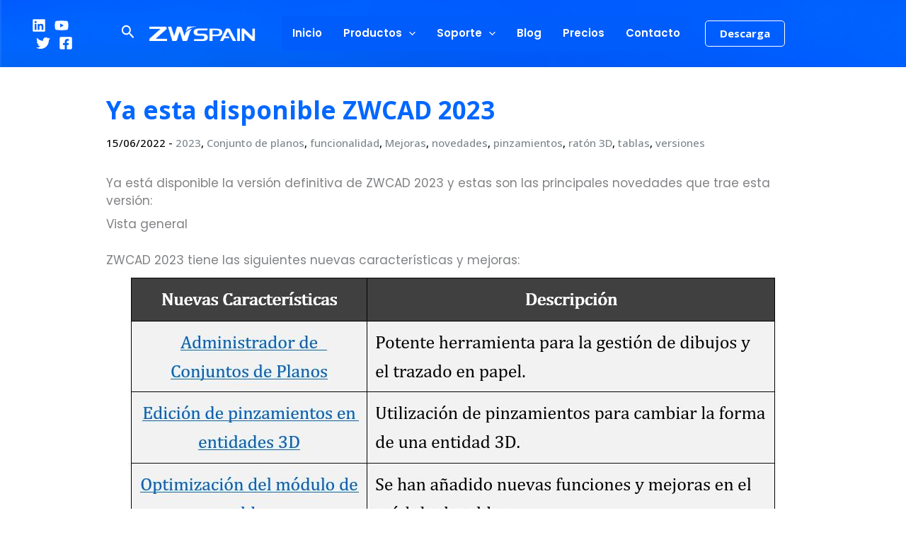

--- FILE ---
content_type: text/html; charset=UTF-8
request_url: https://www.zwspain.com/zwcad-2023-novedades-destacadas/
body_size: 32061
content:
<!DOCTYPE html>
<html lang="es">
<head>
<meta charset="UTF-8">
<meta name="viewport" content="width=device-width, initial-scale=1">
	<link rel="profile" href="https://gmpg.org/xfn/11"> 
	<meta name='robots' content='index, follow, max-image-preview:large, max-snippet:-1, max-video-preview:-1' />

	<!-- This site is optimized with the Yoast SEO plugin v26.7 - https://yoast.com/wordpress/plugins/seo/ -->
	<title>Ya esta disponible ZWCAD 2023 - ZWCAD - ZWSpain</title>
	<link rel="canonical" href="https://www.zwspain.com/zwcad-2023-novedades-destacadas/" />
	<meta property="og:locale" content="es_ES" />
	<meta property="og:type" content="article" />
	<meta property="og:title" content="Ya esta disponible ZWCAD 2023 - ZWCAD - ZWSpain" />
	<meta property="og:description" content="Vista general ZWCAD 2023 tiene las siguientes nuevas características y mejoras:" />
	<meta property="og:url" content="https://www.zwspain.com/zwcad-2023-novedades-destacadas/" />
	<meta property="og:site_name" content="ZWCAD - ZWSpain" />
	<meta property="article:publisher" content="https://www.facebook.com/zwcadspain/" />
	<meta property="article:author" content="https://www.facebook.com/pages/ZWSpain/363187067034412" />
	<meta property="article:published_time" content="2022-06-08T14:22:00+00:00" />
	<meta property="article:modified_time" content="2022-06-15T16:36:55+00:00" />
	<meta property="og:image" content="https://www.zwspain.com/wp-content/uploads/2022/05/T1.jpg" />
	<meta name="author" content="ZWSpain" />
	<meta name="twitter:card" content="summary_large_image" />
	<meta name="twitter:creator" content="@zwspain" />
	<meta name="twitter:site" content="@zwspain" />
	<meta name="twitter:label1" content="Escrito por" />
	<meta name="twitter:data1" content="ZWSpain" />
	<meta name="twitter:label2" content="Tiempo de lectura" />
	<meta name="twitter:data2" content="10 minutos" />
	<script type="application/ld+json" class="yoast-schema-graph">{"@context":"https://schema.org","@graph":[{"@type":"Article","@id":"https://www.zwspain.com/zwcad-2023-novedades-destacadas/#article","isPartOf":{"@id":"https://www.zwspain.com/zwcad-2023-novedades-destacadas/"},"author":{"name":"ZWSpain","@id":"https://www.zwspain.com/#/schema/person/29e2be1295a721f21cb161f1bb5a8170"},"headline":"Ya esta disponible ZWCAD 2023","datePublished":"2022-06-08T14:22:00+00:00","dateModified":"2022-06-15T16:36:55+00:00","mainEntityOfPage":{"@id":"https://www.zwspain.com/zwcad-2023-novedades-destacadas/"},"wordCount":1127,"publisher":{"@id":"https://www.zwspain.com/#organization"},"image":{"@id":"https://www.zwspain.com/zwcad-2023-novedades-destacadas/#primaryimage"},"thumbnailUrl":"https://www.zwspain.com/wp-content/uploads/2022/05/T1.jpg","keywords":["2023","Conjunto de planos","funcionalidad","Mejoras","novedades","pinzamientos","ratón 3D","tablas","versiones"],"articleSection":["Noticias"],"inLanguage":"es"},{"@type":"WebPage","@id":"https://www.zwspain.com/zwcad-2023-novedades-destacadas/","url":"https://www.zwspain.com/zwcad-2023-novedades-destacadas/","name":"Ya esta disponible ZWCAD 2023 - ZWCAD - ZWSpain","isPartOf":{"@id":"https://www.zwspain.com/#website"},"primaryImageOfPage":{"@id":"https://www.zwspain.com/zwcad-2023-novedades-destacadas/#primaryimage"},"image":{"@id":"https://www.zwspain.com/zwcad-2023-novedades-destacadas/#primaryimage"},"thumbnailUrl":"https://www.zwspain.com/wp-content/uploads/2022/05/T1.jpg","datePublished":"2022-06-08T14:22:00+00:00","dateModified":"2022-06-15T16:36:55+00:00","breadcrumb":{"@id":"https://www.zwspain.com/zwcad-2023-novedades-destacadas/#breadcrumb"},"inLanguage":"es","potentialAction":[{"@type":"ReadAction","target":["https://www.zwspain.com/zwcad-2023-novedades-destacadas/"]}]},{"@type":"ImageObject","inLanguage":"es","@id":"https://www.zwspain.com/zwcad-2023-novedades-destacadas/#primaryimage","url":"https://www.zwspain.com/wp-content/uploads/2022/05/T1.jpg","contentUrl":"https://www.zwspain.com/wp-content/uploads/2022/05/T1.jpg","width":918,"height":574},{"@type":"BreadcrumbList","@id":"https://www.zwspain.com/zwcad-2023-novedades-destacadas/#breadcrumb","itemListElement":[{"@type":"ListItem","position":1,"name":"Portada","item":"https://www.zwspain.com/"},{"@type":"ListItem","position":2,"name":"Ya esta disponible ZWCAD 2023"}]},{"@type":"WebSite","@id":"https://www.zwspain.com/#website","url":"https://www.zwspain.com/","name":"ZWCAD - ZWSpain","description":"ZWCAD, la auténtica alternativa CAD al menor precio","publisher":{"@id":"https://www.zwspain.com/#organization"},"potentialAction":[{"@type":"SearchAction","target":{"@type":"EntryPoint","urlTemplate":"https://www.zwspain.com/?s={search_term_string}"},"query-input":{"@type":"PropertyValueSpecification","valueRequired":true,"valueName":"search_term_string"}}],"inLanguage":"es"},{"@type":"Organization","@id":"https://www.zwspain.com/#organization","name":"ZWSpain MP Software Técnico","alternateName":"Distribuidor de ZWCAD en España","url":"https://www.zwspain.com/","logo":{"@type":"ImageObject","inLanguage":"es","@id":"https://www.zwspain.com/#/schema/logo/image/","url":"https://www.zwspain.com/wp-content/uploads/2017/10/nlnxchg5ne.png","contentUrl":"https://www.zwspain.com/wp-content/uploads/2017/10/nlnxchg5ne.png","width":200,"height":27,"caption":"ZWSpain MP Software Técnico"},"image":{"@id":"https://www.zwspain.com/#/schema/logo/image/"},"sameAs":["https://www.facebook.com/zwcadspain/","https://x.com/zwspain","https://www.linkedin.com/company/zwspain/?originalSubdomain=es","https://www.youtube.com/user/ZwSpain","https://es.wikipedia.org/wiki/ZWCAD"]},{"@type":"Person","@id":"https://www.zwspain.com/#/schema/person/29e2be1295a721f21cb161f1bb5a8170","name":"ZWSpain","image":{"@type":"ImageObject","inLanguage":"es","@id":"https://www.zwspain.com/#/schema/person/image/","url":"https://secure.gravatar.com/avatar/aee3fab8c45897e960b4c0feac0bdeda2d936b0580e81094fddd71cd2cdb7256?s=96&d=mm&r=g","contentUrl":"https://secure.gravatar.com/avatar/aee3fab8c45897e960b4c0feac0bdeda2d936b0580e81094fddd71cd2cdb7256?s=96&d=mm&r=g","caption":"ZWSpain"},"sameAs":["https://www.zwspain.com","https://www.facebook.com/pages/ZWSpain/363187067034412","https://x.com/zwspain"]}]}</script>
	<!-- / Yoast SEO plugin. -->


<link rel='dns-prefetch' href='//www.zwspain.com' />
<link rel='dns-prefetch' href='//www.googletagmanager.com' />
<link rel='dns-prefetch' href='//fonts.googleapis.com' />
<link rel="alternate" type="application/rss+xml" title="ZWCAD - ZWSpain &raquo; Feed" href="https://www.zwspain.com/feed/" />
<link rel="alternate" type="application/rss+xml" title="ZWCAD - ZWSpain &raquo; Feed de los comentarios" href="https://www.zwspain.com/comments/feed/" />
<link rel="alternate" title="oEmbed (JSON)" type="application/json+oembed" href="https://www.zwspain.com/wp-json/oembed/1.0/embed?url=https%3A%2F%2Fwww.zwspain.com%2Fzwcad-2023-novedades-destacadas%2F" />
<link rel="alternate" title="oEmbed (XML)" type="text/xml+oembed" href="https://www.zwspain.com/wp-json/oembed/1.0/embed?url=https%3A%2F%2Fwww.zwspain.com%2Fzwcad-2023-novedades-destacadas%2F&#038;format=xml" />
<style id='wp-img-auto-sizes-contain-inline-css'>
img:is([sizes=auto i],[sizes^="auto," i]){contain-intrinsic-size:3000px 1500px}
/*# sourceURL=wp-img-auto-sizes-contain-inline-css */
</style>
<style id='global-styles-inline-css'>
:root{--wp--preset--aspect-ratio--square: 1;--wp--preset--aspect-ratio--4-3: 4/3;--wp--preset--aspect-ratio--3-4: 3/4;--wp--preset--aspect-ratio--3-2: 3/2;--wp--preset--aspect-ratio--2-3: 2/3;--wp--preset--aspect-ratio--16-9: 16/9;--wp--preset--aspect-ratio--9-16: 9/16;--wp--preset--color--black: #000000;--wp--preset--color--cyan-bluish-gray: #abb8c3;--wp--preset--color--white: #ffffff;--wp--preset--color--pale-pink: #f78da7;--wp--preset--color--vivid-red: #cf2e2e;--wp--preset--color--luminous-vivid-orange: #ff6900;--wp--preset--color--luminous-vivid-amber: #fcb900;--wp--preset--color--light-green-cyan: #7bdcb5;--wp--preset--color--vivid-green-cyan: #00d084;--wp--preset--color--pale-cyan-blue: #8ed1fc;--wp--preset--color--vivid-cyan-blue: #0693e3;--wp--preset--color--vivid-purple: #9b51e0;--wp--preset--color--ast-global-color-0: var(--ast-global-color-0);--wp--preset--color--ast-global-color-1: var(--ast-global-color-1);--wp--preset--color--ast-global-color-2: var(--ast-global-color-2);--wp--preset--color--ast-global-color-3: var(--ast-global-color-3);--wp--preset--color--ast-global-color-4: var(--ast-global-color-4);--wp--preset--color--ast-global-color-5: var(--ast-global-color-5);--wp--preset--color--ast-global-color-6: var(--ast-global-color-6);--wp--preset--color--ast-global-color-7: var(--ast-global-color-7);--wp--preset--color--ast-global-color-8: var(--ast-global-color-8);--wp--preset--gradient--vivid-cyan-blue-to-vivid-purple: linear-gradient(135deg,rgb(6,147,227) 0%,rgb(155,81,224) 100%);--wp--preset--gradient--light-green-cyan-to-vivid-green-cyan: linear-gradient(135deg,rgb(122,220,180) 0%,rgb(0,208,130) 100%);--wp--preset--gradient--luminous-vivid-amber-to-luminous-vivid-orange: linear-gradient(135deg,rgb(252,185,0) 0%,rgb(255,105,0) 100%);--wp--preset--gradient--luminous-vivid-orange-to-vivid-red: linear-gradient(135deg,rgb(255,105,0) 0%,rgb(207,46,46) 100%);--wp--preset--gradient--very-light-gray-to-cyan-bluish-gray: linear-gradient(135deg,rgb(238,238,238) 0%,rgb(169,184,195) 100%);--wp--preset--gradient--cool-to-warm-spectrum: linear-gradient(135deg,rgb(74,234,220) 0%,rgb(151,120,209) 20%,rgb(207,42,186) 40%,rgb(238,44,130) 60%,rgb(251,105,98) 80%,rgb(254,248,76) 100%);--wp--preset--gradient--blush-light-purple: linear-gradient(135deg,rgb(255,206,236) 0%,rgb(152,150,240) 100%);--wp--preset--gradient--blush-bordeaux: linear-gradient(135deg,rgb(254,205,165) 0%,rgb(254,45,45) 50%,rgb(107,0,62) 100%);--wp--preset--gradient--luminous-dusk: linear-gradient(135deg,rgb(255,203,112) 0%,rgb(199,81,192) 50%,rgb(65,88,208) 100%);--wp--preset--gradient--pale-ocean: linear-gradient(135deg,rgb(255,245,203) 0%,rgb(182,227,212) 50%,rgb(51,167,181) 100%);--wp--preset--gradient--electric-grass: linear-gradient(135deg,rgb(202,248,128) 0%,rgb(113,206,126) 100%);--wp--preset--gradient--midnight: linear-gradient(135deg,rgb(2,3,129) 0%,rgb(40,116,252) 100%);--wp--preset--font-size--small: 13px;--wp--preset--font-size--medium: 20px;--wp--preset--font-size--large: 36px;--wp--preset--font-size--x-large: 42px;--wp--preset--spacing--20: 0.44rem;--wp--preset--spacing--30: 0.67rem;--wp--preset--spacing--40: 1rem;--wp--preset--spacing--50: 1.5rem;--wp--preset--spacing--60: 2.25rem;--wp--preset--spacing--70: 3.38rem;--wp--preset--spacing--80: 5.06rem;--wp--preset--shadow--natural: 6px 6px 9px rgba(0, 0, 0, 0.2);--wp--preset--shadow--deep: 12px 12px 50px rgba(0, 0, 0, 0.4);--wp--preset--shadow--sharp: 6px 6px 0px rgba(0, 0, 0, 0.2);--wp--preset--shadow--outlined: 6px 6px 0px -3px rgb(255, 255, 255), 6px 6px rgb(0, 0, 0);--wp--preset--shadow--crisp: 6px 6px 0px rgb(0, 0, 0);}:root { --wp--style--global--content-size: var(--wp--custom--ast-content-width-size);--wp--style--global--wide-size: var(--wp--custom--ast-wide-width-size); }:where(body) { margin: 0; }.wp-site-blocks > .alignleft { float: left; margin-right: 2em; }.wp-site-blocks > .alignright { float: right; margin-left: 2em; }.wp-site-blocks > .aligncenter { justify-content: center; margin-left: auto; margin-right: auto; }:where(.wp-site-blocks) > * { margin-block-start: 24px; margin-block-end: 0; }:where(.wp-site-blocks) > :first-child { margin-block-start: 0; }:where(.wp-site-blocks) > :last-child { margin-block-end: 0; }:root { --wp--style--block-gap: 24px; }:root :where(.is-layout-flow) > :first-child{margin-block-start: 0;}:root :where(.is-layout-flow) > :last-child{margin-block-end: 0;}:root :where(.is-layout-flow) > *{margin-block-start: 24px;margin-block-end: 0;}:root :where(.is-layout-constrained) > :first-child{margin-block-start: 0;}:root :where(.is-layout-constrained) > :last-child{margin-block-end: 0;}:root :where(.is-layout-constrained) > *{margin-block-start: 24px;margin-block-end: 0;}:root :where(.is-layout-flex){gap: 24px;}:root :where(.is-layout-grid){gap: 24px;}.is-layout-flow > .alignleft{float: left;margin-inline-start: 0;margin-inline-end: 2em;}.is-layout-flow > .alignright{float: right;margin-inline-start: 2em;margin-inline-end: 0;}.is-layout-flow > .aligncenter{margin-left: auto !important;margin-right: auto !important;}.is-layout-constrained > .alignleft{float: left;margin-inline-start: 0;margin-inline-end: 2em;}.is-layout-constrained > .alignright{float: right;margin-inline-start: 2em;margin-inline-end: 0;}.is-layout-constrained > .aligncenter{margin-left: auto !important;margin-right: auto !important;}.is-layout-constrained > :where(:not(.alignleft):not(.alignright):not(.alignfull)){max-width: var(--wp--style--global--content-size);margin-left: auto !important;margin-right: auto !important;}.is-layout-constrained > .alignwide{max-width: var(--wp--style--global--wide-size);}body .is-layout-flex{display: flex;}.is-layout-flex{flex-wrap: wrap;align-items: center;}.is-layout-flex > :is(*, div){margin: 0;}body .is-layout-grid{display: grid;}.is-layout-grid > :is(*, div){margin: 0;}body{padding-top: 0px;padding-right: 0px;padding-bottom: 0px;padding-left: 0px;}a:where(:not(.wp-element-button)){text-decoration: none;}:root :where(.wp-element-button, .wp-block-button__link){background-color: #32373c;border-width: 0;color: #fff;font-family: inherit;font-size: inherit;font-style: inherit;font-weight: inherit;letter-spacing: inherit;line-height: inherit;padding-top: calc(0.667em + 2px);padding-right: calc(1.333em + 2px);padding-bottom: calc(0.667em + 2px);padding-left: calc(1.333em + 2px);text-decoration: none;text-transform: inherit;}.has-black-color{color: var(--wp--preset--color--black) !important;}.has-cyan-bluish-gray-color{color: var(--wp--preset--color--cyan-bluish-gray) !important;}.has-white-color{color: var(--wp--preset--color--white) !important;}.has-pale-pink-color{color: var(--wp--preset--color--pale-pink) !important;}.has-vivid-red-color{color: var(--wp--preset--color--vivid-red) !important;}.has-luminous-vivid-orange-color{color: var(--wp--preset--color--luminous-vivid-orange) !important;}.has-luminous-vivid-amber-color{color: var(--wp--preset--color--luminous-vivid-amber) !important;}.has-light-green-cyan-color{color: var(--wp--preset--color--light-green-cyan) !important;}.has-vivid-green-cyan-color{color: var(--wp--preset--color--vivid-green-cyan) !important;}.has-pale-cyan-blue-color{color: var(--wp--preset--color--pale-cyan-blue) !important;}.has-vivid-cyan-blue-color{color: var(--wp--preset--color--vivid-cyan-blue) !important;}.has-vivid-purple-color{color: var(--wp--preset--color--vivid-purple) !important;}.has-ast-global-color-0-color{color: var(--wp--preset--color--ast-global-color-0) !important;}.has-ast-global-color-1-color{color: var(--wp--preset--color--ast-global-color-1) !important;}.has-ast-global-color-2-color{color: var(--wp--preset--color--ast-global-color-2) !important;}.has-ast-global-color-3-color{color: var(--wp--preset--color--ast-global-color-3) !important;}.has-ast-global-color-4-color{color: var(--wp--preset--color--ast-global-color-4) !important;}.has-ast-global-color-5-color{color: var(--wp--preset--color--ast-global-color-5) !important;}.has-ast-global-color-6-color{color: var(--wp--preset--color--ast-global-color-6) !important;}.has-ast-global-color-7-color{color: var(--wp--preset--color--ast-global-color-7) !important;}.has-ast-global-color-8-color{color: var(--wp--preset--color--ast-global-color-8) !important;}.has-black-background-color{background-color: var(--wp--preset--color--black) !important;}.has-cyan-bluish-gray-background-color{background-color: var(--wp--preset--color--cyan-bluish-gray) !important;}.has-white-background-color{background-color: var(--wp--preset--color--white) !important;}.has-pale-pink-background-color{background-color: var(--wp--preset--color--pale-pink) !important;}.has-vivid-red-background-color{background-color: var(--wp--preset--color--vivid-red) !important;}.has-luminous-vivid-orange-background-color{background-color: var(--wp--preset--color--luminous-vivid-orange) !important;}.has-luminous-vivid-amber-background-color{background-color: var(--wp--preset--color--luminous-vivid-amber) !important;}.has-light-green-cyan-background-color{background-color: var(--wp--preset--color--light-green-cyan) !important;}.has-vivid-green-cyan-background-color{background-color: var(--wp--preset--color--vivid-green-cyan) !important;}.has-pale-cyan-blue-background-color{background-color: var(--wp--preset--color--pale-cyan-blue) !important;}.has-vivid-cyan-blue-background-color{background-color: var(--wp--preset--color--vivid-cyan-blue) !important;}.has-vivid-purple-background-color{background-color: var(--wp--preset--color--vivid-purple) !important;}.has-ast-global-color-0-background-color{background-color: var(--wp--preset--color--ast-global-color-0) !important;}.has-ast-global-color-1-background-color{background-color: var(--wp--preset--color--ast-global-color-1) !important;}.has-ast-global-color-2-background-color{background-color: var(--wp--preset--color--ast-global-color-2) !important;}.has-ast-global-color-3-background-color{background-color: var(--wp--preset--color--ast-global-color-3) !important;}.has-ast-global-color-4-background-color{background-color: var(--wp--preset--color--ast-global-color-4) !important;}.has-ast-global-color-5-background-color{background-color: var(--wp--preset--color--ast-global-color-5) !important;}.has-ast-global-color-6-background-color{background-color: var(--wp--preset--color--ast-global-color-6) !important;}.has-ast-global-color-7-background-color{background-color: var(--wp--preset--color--ast-global-color-7) !important;}.has-ast-global-color-8-background-color{background-color: var(--wp--preset--color--ast-global-color-8) !important;}.has-black-border-color{border-color: var(--wp--preset--color--black) !important;}.has-cyan-bluish-gray-border-color{border-color: var(--wp--preset--color--cyan-bluish-gray) !important;}.has-white-border-color{border-color: var(--wp--preset--color--white) !important;}.has-pale-pink-border-color{border-color: var(--wp--preset--color--pale-pink) !important;}.has-vivid-red-border-color{border-color: var(--wp--preset--color--vivid-red) !important;}.has-luminous-vivid-orange-border-color{border-color: var(--wp--preset--color--luminous-vivid-orange) !important;}.has-luminous-vivid-amber-border-color{border-color: var(--wp--preset--color--luminous-vivid-amber) !important;}.has-light-green-cyan-border-color{border-color: var(--wp--preset--color--light-green-cyan) !important;}.has-vivid-green-cyan-border-color{border-color: var(--wp--preset--color--vivid-green-cyan) !important;}.has-pale-cyan-blue-border-color{border-color: var(--wp--preset--color--pale-cyan-blue) !important;}.has-vivid-cyan-blue-border-color{border-color: var(--wp--preset--color--vivid-cyan-blue) !important;}.has-vivid-purple-border-color{border-color: var(--wp--preset--color--vivid-purple) !important;}.has-ast-global-color-0-border-color{border-color: var(--wp--preset--color--ast-global-color-0) !important;}.has-ast-global-color-1-border-color{border-color: var(--wp--preset--color--ast-global-color-1) !important;}.has-ast-global-color-2-border-color{border-color: var(--wp--preset--color--ast-global-color-2) !important;}.has-ast-global-color-3-border-color{border-color: var(--wp--preset--color--ast-global-color-3) !important;}.has-ast-global-color-4-border-color{border-color: var(--wp--preset--color--ast-global-color-4) !important;}.has-ast-global-color-5-border-color{border-color: var(--wp--preset--color--ast-global-color-5) !important;}.has-ast-global-color-6-border-color{border-color: var(--wp--preset--color--ast-global-color-6) !important;}.has-ast-global-color-7-border-color{border-color: var(--wp--preset--color--ast-global-color-7) !important;}.has-ast-global-color-8-border-color{border-color: var(--wp--preset--color--ast-global-color-8) !important;}.has-vivid-cyan-blue-to-vivid-purple-gradient-background{background: var(--wp--preset--gradient--vivid-cyan-blue-to-vivid-purple) !important;}.has-light-green-cyan-to-vivid-green-cyan-gradient-background{background: var(--wp--preset--gradient--light-green-cyan-to-vivid-green-cyan) !important;}.has-luminous-vivid-amber-to-luminous-vivid-orange-gradient-background{background: var(--wp--preset--gradient--luminous-vivid-amber-to-luminous-vivid-orange) !important;}.has-luminous-vivid-orange-to-vivid-red-gradient-background{background: var(--wp--preset--gradient--luminous-vivid-orange-to-vivid-red) !important;}.has-very-light-gray-to-cyan-bluish-gray-gradient-background{background: var(--wp--preset--gradient--very-light-gray-to-cyan-bluish-gray) !important;}.has-cool-to-warm-spectrum-gradient-background{background: var(--wp--preset--gradient--cool-to-warm-spectrum) !important;}.has-blush-light-purple-gradient-background{background: var(--wp--preset--gradient--blush-light-purple) !important;}.has-blush-bordeaux-gradient-background{background: var(--wp--preset--gradient--blush-bordeaux) !important;}.has-luminous-dusk-gradient-background{background: var(--wp--preset--gradient--luminous-dusk) !important;}.has-pale-ocean-gradient-background{background: var(--wp--preset--gradient--pale-ocean) !important;}.has-electric-grass-gradient-background{background: var(--wp--preset--gradient--electric-grass) !important;}.has-midnight-gradient-background{background: var(--wp--preset--gradient--midnight) !important;}.has-small-font-size{font-size: var(--wp--preset--font-size--small) !important;}.has-medium-font-size{font-size: var(--wp--preset--font-size--medium) !important;}.has-large-font-size{font-size: var(--wp--preset--font-size--large) !important;}.has-x-large-font-size{font-size: var(--wp--preset--font-size--x-large) !important;}
:root :where(.wp-block-pullquote){font-size: 1.5em;line-height: 1.6;}
/*# sourceURL=global-styles-inline-css */
</style>
<link rel='stylesheet' id='wpo_min-header-0-css' href='https://www.zwspain.com/wp-content/cache/wpo-minify/1768859534/assets/wpo-minify-header-c87c874e.min.css' media='all' />
<!--n2css--><!--n2js--><script src="https://www.zwspain.com/wp-content/cache/wpo-minify/1768859534/assets/wpo-minify-header-af8a23c0.min.js" id="wpo_min-header-0-js"></script>

<!-- Fragmento de código de la etiqueta de Google (gtag.js) añadida por Site Kit -->
<!-- Fragmento de código de Google Analytics añadido por Site Kit -->
<script id="google_gtagjs-js-before">
	
			
	
//# sourceURL=google_gtagjs-js-before
</script>
<script src="https://www.googletagmanager.com/gtag/js?id=G-Q51V1Y4KVW" id="google_gtagjs-js" async></script>
<script id="google_gtagjs-js-after">
window.dataLayer = window.dataLayer || [];function gtag(){dataLayer.push(arguments);}
gtag("set","linker",{"domains":["www.zwspain.com"]});
gtag("js", new Date());
gtag("set", "developer_id.dZTNiMT", true);
gtag("config", "G-Q51V1Y4KVW");
//# sourceURL=google_gtagjs-js-after
</script>
<script id="wpo_min-header-2-js-extra">
var _EPYT_ = {"ajaxurl":"https://www.zwspain.com/wp-admin/admin-ajax.php","security":"3b889fdd38","gallery_scrolloffset":"20","eppathtoscripts":"https://www.zwspain.com/wp-content/plugins/youtube-embed-plus/scripts/","eppath":"https://www.zwspain.com/wp-content/plugins/youtube-embed-plus/","epresponsiveselector":"[\"iframe.__youtube_prefs__\"]","epdovol":"1","version":"14.2.4","evselector":"iframe.__youtube_prefs__[src], iframe[src*=\"youtube.com/embed/\"], iframe[src*=\"youtube-nocookie.com/embed/\"]","ajax_compat":"","maxres_facade":"eager","ytapi_load":"light","pause_others":"","stopMobileBuffer":"1","facade_mode":"","not_live_on_channel":""};
var sibErrMsg = {"invalidMail":"Please fill out valid email address","requiredField":"Please fill out required fields","invalidDateFormat":"Please fill out valid date format","invalidSMSFormat":"Please fill out valid phone number"};
var ajax_sib_front_object = {"ajax_url":"https://www.zwspain.com/wp-admin/admin-ajax.php","ajax_nonce":"a0a8607eb7","flag_url":"https://www.zwspain.com/wp-content/plugins/mailin/img/flags/"};
//# sourceURL=wpo_min-header-2-js-extra
</script>
<script src="https://www.zwspain.com/wp-content/cache/wpo-minify/1768859534/assets/wpo-minify-header-5b431912.min.js" id="wpo_min-header-2-js"></script>
<link rel="https://api.w.org/" href="https://www.zwspain.com/wp-json/" /><link rel="alternate" title="JSON" type="application/json" href="https://www.zwspain.com/wp-json/wp/v2/posts/8952" /><link rel="EditURI" type="application/rsd+xml" title="RSD" href="https://www.zwspain.com/xmlrpc.php?rsd" />
<meta name="generator" content="WordPress 6.9" />
<link rel='shortlink' href='https://www.zwspain.com/?p=8952' />
<meta name="generator" content="Site Kit by Google 1.170.0" />
<!-- WP Simple Shopping Cart plugin v5.2.5 - https://wordpress.org/plugins/wordpress-simple-paypal-shopping-cart/ -->
	<script type="text/javascript">
	function ReadForm (obj1, tst) {
	    // Read the user form
	    var i,j,pos;
	    val_total="";val_combo="";

	    for (i=0; i<obj1.length; i++)
	    {
	        // run entire form
	        obj = obj1.elements[i];           // a form element

	        if (obj.type == "select-one")
	        {   // just selects
	            if (obj.name == "quantity" ||
	                obj.name == "amount") continue;
		        pos = obj.selectedIndex;        // which option selected
		        
		        const selected_option = obj.options[pos];
		        
		        val = selected_option?.value;   // selected value
		        if (selected_option?.getAttribute("data-display-text")){
                    val = selected_option?.getAttribute("data-display-text");
                }
		        
		        val_combo = val_combo + " (" + val + ")";
	        }
	    }
		// Now summarize everything we have processed above
		val_total = obj1.product_tmp.value + val_combo;
		obj1.wspsc_product.value = val_total;
	}
	</script>
            <script type="text/javascript">
          var wpws_ajaxurl = 'https://www.zwspain.com/wp-admin/admin-ajax.php';
        </script>
        			<style>.cmplz-hidden {
					display: none !important;
				}</style><meta name="generator" content="Elementor 3.34.1; features: additional_custom_breakpoints; settings: css_print_method-external, google_font-enabled, font_display-auto">
<script type="text/javascript" src="https://cdn.brevo.com/js/sdk-loader.js" async></script>
<script type="text/javascript">
  window.Brevo = window.Brevo || [];
  window.Brevo.push(['init', {"client_key":"dlpzpqodtb6r49diml7t0","email_id":null,"push":{"customDomain":"https:\/\/www.zwspain.com\/wp-content\/plugins\/mailin\/"},"service_worker_url":"sw.js?key=${key}","frame_url":"brevo-frame.html"}]);
</script>			<style>
				.e-con.e-parent:nth-of-type(n+4):not(.e-lazyloaded):not(.e-no-lazyload),
				.e-con.e-parent:nth-of-type(n+4):not(.e-lazyloaded):not(.e-no-lazyload) * {
					background-image: none !important;
				}
				@media screen and (max-height: 1024px) {
					.e-con.e-parent:nth-of-type(n+3):not(.e-lazyloaded):not(.e-no-lazyload),
					.e-con.e-parent:nth-of-type(n+3):not(.e-lazyloaded):not(.e-no-lazyload) * {
						background-image: none !important;
					}
				}
				@media screen and (max-height: 640px) {
					.e-con.e-parent:nth-of-type(n+2):not(.e-lazyloaded):not(.e-no-lazyload),
					.e-con.e-parent:nth-of-type(n+2):not(.e-lazyloaded):not(.e-no-lazyload) * {
						background-image: none !important;
					}
				}
			</style>
			
<!-- Fragmento de código de Google Tag Manager añadido por Site Kit -->
<script>
			( function( w, d, s, l, i ) {
				w[l] = w[l] || [];
				w[l].push( {'gtm.start': new Date().getTime(), event: 'gtm.js'} );
				var f = d.getElementsByTagName( s )[0],
					j = d.createElement( s ), dl = l != 'dataLayer' ? '&l=' + l : '';
				j.async = true;
				j.src = 'https://www.googletagmanager.com/gtm.js?id=' + i + dl;
				f.parentNode.insertBefore( j, f );
			} )( window, document, 'script', 'dataLayer', 'GTM-N59LRDSX' );
			
</script>

<!-- Final del fragmento de código de Google Tag Manager añadido por Site Kit -->
<style id="uagb-style-conditional-extension">@media (min-width: 1025px){body .uag-hide-desktop.uagb-google-map__wrap,body .uag-hide-desktop{display:none !important}}@media (min-width: 768px) and (max-width: 1024px){body .uag-hide-tab.uagb-google-map__wrap,body .uag-hide-tab{display:none !important}}@media (max-width: 767px){body .uag-hide-mob.uagb-google-map__wrap,body .uag-hide-mob{display:none !important}}</style><link rel="icon" href="https://www.zwspain.com/wp-content/uploads/2024/07/cropped-Favicon_ZW-32x32.jpg" sizes="32x32" />
<link rel="icon" href="https://www.zwspain.com/wp-content/uploads/2024/07/cropped-Favicon_ZW-192x192.jpg" sizes="192x192" />
<link rel="apple-touch-icon" href="https://www.zwspain.com/wp-content/uploads/2024/07/cropped-Favicon_ZW-180x180.jpg" />
<meta name="msapplication-TileImage" content="https://www.zwspain.com/wp-content/uploads/2024/07/cropped-Favicon_ZW-270x270.jpg" />
</head>

<body itemtype='https://schema.org/Blog' itemscope='itemscope' class="wp-singular post-template-default single single-post postid-8952 single-format-standard wp-custom-logo wp-embed-responsive wp-theme-astra ast-desktop ast-separate-container ast-two-container ast-no-sidebar astra-4.12.0 group-blog ast-blog-single-style-1 ast-single-post ast-replace-site-logo-transparent ast-inherit-site-logo-transparent ast-hfb-header ast-full-width-primary-header ast-normal-title-enabled elementor-default elementor-kit-8695">
		<!-- Fragmento de código de Google Tag Manager (noscript) añadido por Site Kit -->
		<noscript>
			<iframe src="https://www.googletagmanager.com/ns.html?id=GTM-N59LRDSX" height="0" width="0" style="display:none;visibility:hidden"></iframe>
		</noscript>
		<!-- Final del fragmento de código de Google Tag Manager (noscript) añadido por Site Kit -->
		
<a
	class="skip-link screen-reader-text"
	href="#content">
		Ir al contenido</a>

<div
class="hfeed site" id="page">
			<header
		class="site-header header-main-layout-1 ast-primary-menu-enabled ast-logo-title-inline ast-hide-custom-menu-mobile ast-builder-menu-toggle-icon ast-mobile-header-inline" id="masthead" itemtype="https://schema.org/WPHeader" itemscope="itemscope" itemid="#masthead"		>
			<div id="ast-desktop-header" data-toggle-type="dropdown">
		<div class="ast-below-header-wrap  ">
		<div class="ast-below-header-bar ast-below-header  site-header-focus-item" data-section="section-below-header-builder">
						<div class="site-below-header-wrap ast-builder-grid-row-container site-header-focus-item ast-container" data-section="section-below-header-builder">
				<div class="ast-builder-grid-row ast-builder-grid-row-has-sides ast-grid-center-col-layout">
											<div class="site-header-below-section-left site-header-section ast-flex site-header-section-left">
									<div class="ast-builder-layout-element ast-flex site-header-focus-item" data-section="section-hb-social-icons-1">
			<div class="ast-header-social-1-wrap ast-header-social-wrap"><div class="header-social-inner-wrap element-social-inner-wrap social-show-label-false ast-social-color-type-custom ast-social-stack-none ast-social-element-style-filled"><a href="https://www.linkedin.com/showcase/zwspain-zwcad-en-espa%C3%B1a" aria-label="LinkedIn" target="_blank" rel="noopener noreferrer" style="--color: #1B64F6; --background-color: transparent;" class="ast-builder-social-element ast-inline-flex ast-behance header-social-item"><span aria-hidden="true" class="ahfb-svg-iconset ast-inline-flex svg-baseline"><svg xmlns='http://www.w3.org/2000/svg' viewBox='0 0 448 512'><path d='M416 32H31.9C14.3 32 0 46.5 0 64.3v383.4C0 465.5 14.3 480 31.9 480H416c17.6 0 32-14.5 32-32.3V64.3c0-17.8-14.4-32.3-32-32.3zM135.4 416H69V202.2h66.5V416zm-33.2-243c-21.3 0-38.5-17.3-38.5-38.5S80.9 96 102.2 96c21.2 0 38.5 17.3 38.5 38.5 0 21.3-17.2 38.5-38.5 38.5zm282.1 243h-66.4V312c0-24.8-.5-56.7-34.5-56.7-34.6 0-39.9 27-39.9 54.9V416h-66.4V202.2h63.7v29.2h.9c8.9-16.8 30.6-34.5 62.9-34.5 67.2 0 79.7 44.3 79.7 101.9V416z'></path></svg></span></a><a href="https://www.youtube.com/@Zwspain" aria-label="YouTube" target="_blank" rel="noopener noreferrer" style="--color: #d77ea6; --background-color: transparent;" class="ast-builder-social-element ast-inline-flex ast-dribbble header-social-item"><span aria-hidden="true" class="ahfb-svg-iconset ast-inline-flex svg-baseline"><svg xmlns='http://www.w3.org/2000/svg' viewBox='0 0 576 512'><path d='M549.655 124.083c-6.281-23.65-24.787-42.276-48.284-48.597C458.781 64 288 64 288 64S117.22 64 74.629 75.486c-23.497 6.322-42.003 24.947-48.284 48.597-11.412 42.867-11.412 132.305-11.412 132.305s0 89.438 11.412 132.305c6.281 23.65 24.787 41.5 48.284 47.821C117.22 448 288 448 288 448s170.78 0 213.371-11.486c23.497-6.321 42.003-24.171 48.284-47.821 11.412-42.867 11.412-132.305 11.412-132.305s0-89.438-11.412-132.305zm-317.51 213.508V175.185l142.739 81.205-142.739 81.201z'></path></svg></span></a><a href="https://x.com/zwspain" aria-label="Twitter" target="_blank" rel="noopener noreferrer" style="--color: #7acdee; --background-color: transparent;" class="ast-builder-social-element ast-inline-flex ast-twitter header-social-item"><span aria-hidden="true" class="ahfb-svg-iconset ast-inline-flex svg-baseline"><svg xmlns='http://www.w3.org/2000/svg' viewBox='0 0 512 512'><path d='M459.37 151.716c.325 4.548.325 9.097.325 13.645 0 138.72-105.583 298.558-298.558 298.558-59.452 0-114.68-17.219-161.137-47.106 8.447.974 16.568 1.299 25.34 1.299 49.055 0 94.213-16.568 130.274-44.832-46.132-.975-84.792-31.188-98.112-72.772 6.498.974 12.995 1.624 19.818 1.624 9.421 0 18.843-1.3 27.614-3.573-48.081-9.747-84.143-51.98-84.143-102.985v-1.299c13.969 7.797 30.214 12.67 47.431 13.319-28.264-18.843-46.781-51.005-46.781-87.391 0-19.492 5.197-37.36 14.294-52.954 51.655 63.675 129.3 105.258 216.365 109.807-1.624-7.797-2.599-15.918-2.599-24.04 0-57.828 46.782-104.934 104.934-104.934 30.213 0 57.502 12.67 76.67 33.137 23.715-4.548 46.456-13.32 66.599-25.34-7.798 24.366-24.366 44.833-46.132 57.827 21.117-2.273 41.584-8.122 60.426-16.243-14.292 20.791-32.161 39.308-52.628 54.253z'></path></svg></span></a><a href="https://www.facebook.com/zwcadspain" aria-label="Facebook" target="_blank" rel="noopener noreferrer" style="--color: #557dbc; --background-color: transparent;" class="ast-builder-social-element ast-inline-flex ast-facebook header-social-item"><span aria-hidden="true" class="ahfb-svg-iconset ast-inline-flex svg-baseline"><svg xmlns='http://www.w3.org/2000/svg' viewBox='0 0 448 512'><path d='M400 32H48A48 48 0 0 0 0 80v352a48 48 0 0 0 48 48h137.25V327.69h-63V256h63v-54.64c0-62.15 37-96.48 93.67-96.48 27.14 0 55.52 4.84 55.52 4.84v61h-31.27c-30.81 0-40.42 19.12-40.42 38.73V256h68.78l-11 71.69h-57.78V480H400a48 48 0 0 0 48-48V80a48 48 0 0 0-48-48z'></path></svg></span></a></div></div>		</div>
												<div class="site-header-below-section-left-center site-header-section ast-flex ast-grid-left-center-section">
																			</div>
															</div>
																		<div class="site-header-below-section-center site-header-section ast-flex ast-grid-section-center">
										<div class="ast-builder-layout-element ast-flex site-header-focus-item ast-header-search" data-section="section-header-search">
					<div class="ast-search-menu-icon slide-search" >
		<form role="search" method="get" class="search-form" action="https://www.zwspain.com/">
	<label for="search-field">
		<span class="screen-reader-text">Buscar por:</span>
		<input type="search" id="search-field" class="search-field"   placeholder="Buscar..." value="" name="s" tabindex="-1">
					<button class="search-submit ast-search-submit" aria-label="Enviar la búsqueda">
				<span hidden>Buscar</span>
				<i><span class="ast-icon icon-search"><svg xmlns="http://www.w3.org/2000/svg" xmlns:xlink="http://www.w3.org/1999/xlink" version="1.1" x="0px" y="0px" viewBox="-893 477 142 142" enable-background="new -888 480 142 142" xml:space="preserve">
						  <path d="M-787.4,568.7h-6.3l-2.4-2.4c7.9-8.7,12.6-20.5,12.6-33.1c0-28.4-22.9-51.3-51.3-51.3  c-28.4,0-51.3,22.9-51.3,51.3c0,28.4,22.9,51.3,51.3,51.3c12.6,0,24.4-4.7,33.1-12.6l2.4,2.4v6.3l39.4,39.4l11.8-11.8L-787.4,568.7  L-787.4,568.7z M-834.7,568.7c-19.7,0-35.5-15.8-35.5-35.5c0-19.7,15.8-35.5,35.5-35.5c19.7,0,35.5,15.8,35.5,35.5  C-799.3,553-815,568.7-834.7,568.7L-834.7,568.7z" />
						  </svg></span></i>
			</button>
			</label>
	</form>
			<div class="ast-search-icon">
				<a class="slide-search astra-search-icon" role="button" tabindex="0" aria-label="Botón de búsqueda" href="#">
					<span class="screen-reader-text">Buscar</span>
					<span class="ast-icon icon-search"><svg xmlns="http://www.w3.org/2000/svg" xmlns:xlink="http://www.w3.org/1999/xlink" version="1.1" x="0px" y="0px" viewBox="-893 477 142 142" enable-background="new -888 480 142 142" xml:space="preserve">
						  <path d="M-787.4,568.7h-6.3l-2.4-2.4c7.9-8.7,12.6-20.5,12.6-33.1c0-28.4-22.9-51.3-51.3-51.3  c-28.4,0-51.3,22.9-51.3,51.3c0,28.4,22.9,51.3,51.3,51.3c12.6,0,24.4-4.7,33.1-12.6l2.4,2.4v6.3l39.4,39.4l11.8-11.8L-787.4,568.7  L-787.4,568.7z M-834.7,568.7c-19.7,0-35.5-15.8-35.5-35.5c0-19.7,15.8-35.5,35.5-35.5c19.7,0,35.5,15.8,35.5,35.5  C-799.3,553-815,568.7-834.7,568.7L-834.7,568.7z" />
						  </svg></span>				</a>
			</div>
		</div>
				</div>
				<div class="ast-builder-layout-element ast-flex site-header-focus-item" data-section="title_tagline">
							<div
				class="site-branding ast-site-identity" itemtype="https://schema.org/Organization" itemscope="itemscope"				>
					<span class="site-logo-img"><a href="https://www.zwspain.com/" class="custom-logo-link" rel="home"><img width="204" height="28" src="https://www.zwspain.com/wp-content/uploads/2024/07/zwspain-blanco.png" class="custom-logo" alt="ZWCAD &#8211; ZWSpain" decoding="async" srcset="https://www.zwspain.com/wp-content/uploads/2024/07/zwspain-blanco.png 204w, https://www.zwspain.com/wp-content/uploads/2024/07/zwspain-blanco-120x16.png 120w" sizes="(max-width: 204px) 100vw, 204px" /></a></span>				</div>
			<!-- .site-branding -->
					</div>
				<div class="ast-builder-menu-1 ast-builder-menu ast-flex ast-builder-menu-1-focus-item ast-builder-layout-element site-header-focus-item" data-section="section-hb-menu-1">
			<div class="ast-main-header-bar-alignment"><div class="main-header-bar-navigation"><nav class="site-navigation ast-flex-grow-1 navigation-accessibility site-header-focus-item" id="primary-site-navigation-desktop" aria-label="Navegación del sitio principal" itemtype="https://schema.org/SiteNavigationElement" itemscope="itemscope"><div class="main-navigation ast-inline-flex"><ul id="ast-hf-menu-1" class="main-header-menu ast-menu-shadow ast-nav-menu ast-flex  submenu-with-border astra-menu-animation-slide-up  stack-on-mobile"><li id="menu-item-12405" class="menu-item menu-item-type-post_type menu-item-object-page menu-item-home menu-item-12405"><a href="https://www.zwspain.com/" class="menu-link">Inicio</a></li>
<li id="menu-item-12424" class="menu-item menu-item-type-post_type menu-item-object-page menu-item-has-children menu-item-12424"><a aria-expanded="false" href="https://www.zwspain.com/caracteristicas-zwcad/" class="menu-link">Productos<span role="application" class="dropdown-menu-toggle ast-header-navigation-arrow" tabindex="0" aria-expanded="false" aria-label="Alternar menú" aria-haspopup="true"><span class="ast-icon icon-arrow"><svg class="ast-arrow-svg" xmlns="http://www.w3.org/2000/svg" xmlns:xlink="http://www.w3.org/1999/xlink" version="1.1" x="0px" y="0px" width="26px" height="16.043px" viewBox="57 35.171 26 16.043" enable-background="new 57 35.171 26 16.043" xml:space="preserve">
                <path d="M57.5,38.193l12.5,12.5l12.5-12.5l-2.5-2.5l-10,10l-10-10L57.5,38.193z" />
                </svg></span></span></a><button class="ast-menu-toggle" aria-expanded="false" aria-label="Alternar menú"><span class="ast-icon icon-arrow"><svg class="ast-arrow-svg" xmlns="http://www.w3.org/2000/svg" xmlns:xlink="http://www.w3.org/1999/xlink" version="1.1" x="0px" y="0px" width="26px" height="16.043px" viewBox="57 35.171 26 16.043" enable-background="new 57 35.171 26 16.043" xml:space="preserve">
                <path d="M57.5,38.193l12.5,12.5l12.5-12.5l-2.5-2.5l-10,10l-10-10L57.5,38.193z" />
                </svg></span></button>
<ul class="sub-menu">
	<li id="menu-item-12425" class="menu-item menu-item-type-post_type menu-item-object-page menu-item-has-children menu-item-12425"><a aria-expanded="false" href="https://www.zwspain.com/caracteristicas-zwcad/" class="menu-link"><span class="ast-icon icon-arrow"><svg class="ast-arrow-svg" xmlns="http://www.w3.org/2000/svg" xmlns:xlink="http://www.w3.org/1999/xlink" version="1.1" x="0px" y="0px" width="26px" height="16.043px" viewBox="57 35.171 26 16.043" enable-background="new 57 35.171 26 16.043" xml:space="preserve">
                <path d="M57.5,38.193l12.5,12.5l12.5-12.5l-2.5-2.5l-10,10l-10-10L57.5,38.193z" />
                </svg></span>ZWCAD<span role="application" class="dropdown-menu-toggle ast-header-navigation-arrow" tabindex="0" aria-expanded="false" aria-label="Alternar menú" aria-haspopup="true"><span class="ast-icon icon-arrow"><svg class="ast-arrow-svg" xmlns="http://www.w3.org/2000/svg" xmlns:xlink="http://www.w3.org/1999/xlink" version="1.1" x="0px" y="0px" width="26px" height="16.043px" viewBox="57 35.171 26 16.043" enable-background="new 57 35.171 26 16.043" xml:space="preserve">
                <path d="M57.5,38.193l12.5,12.5l12.5-12.5l-2.5-2.5l-10,10l-10-10L57.5,38.193z" />
                </svg></span></span></a><button class="ast-menu-toggle" aria-expanded="false" aria-label="Alternar menú"><span class="ast-icon icon-arrow"><svg class="ast-arrow-svg" xmlns="http://www.w3.org/2000/svg" xmlns:xlink="http://www.w3.org/1999/xlink" version="1.1" x="0px" y="0px" width="26px" height="16.043px" viewBox="57 35.171 26 16.043" enable-background="new 57 35.171 26 16.043" xml:space="preserve">
                <path d="M57.5,38.193l12.5,12.5l12.5-12.5l-2.5-2.5l-10,10l-10-10L57.5,38.193z" />
                </svg></span></button>
	<ul class="sub-menu">
		<li id="menu-item-12406" class="menu-item menu-item-type-post_type menu-item-object-page menu-item-12406"><a href="https://www.zwspain.com/caracteristicas-zwcad/" class="menu-link"><span class="ast-icon icon-arrow"><svg class="ast-arrow-svg" xmlns="http://www.w3.org/2000/svg" xmlns:xlink="http://www.w3.org/1999/xlink" version="1.1" x="0px" y="0px" width="26px" height="16.043px" viewBox="57 35.171 26 16.043" enable-background="new 57 35.171 26 16.043" xml:space="preserve">
                <path d="M57.5,38.193l12.5,12.5l12.5-12.5l-2.5-2.5l-10,10l-10-10L57.5,38.193z" />
                </svg></span>Características</a></li>
		<li id="menu-item-12278" class="menu-item menu-item-type-post_type menu-item-object-page menu-item-12278"><a href="https://www.zwspain.com/novedades-zwcad-2026/" class="menu-link"><span class="ast-icon icon-arrow"><svg class="ast-arrow-svg" xmlns="http://www.w3.org/2000/svg" xmlns:xlink="http://www.w3.org/1999/xlink" version="1.1" x="0px" y="0px" width="26px" height="16.043px" viewBox="57 35.171 26 16.043" enable-background="new 57 35.171 26 16.043" xml:space="preserve">
                <path d="M57.5,38.193l12.5,12.5l12.5-12.5l-2.5-2.5l-10,10l-10-10L57.5,38.193z" />
                </svg></span>Novedades</a></li>
		<li id="menu-item-12320" class="menu-item menu-item-type-post_type menu-item-object-page menu-item-12320"><a href="https://www.zwspain.com/cambiar-a-zwcad/" class="menu-link"><span class="ast-icon icon-arrow"><svg class="ast-arrow-svg" xmlns="http://www.w3.org/2000/svg" xmlns:xlink="http://www.w3.org/1999/xlink" version="1.1" x="0px" y="0px" width="26px" height="16.043px" viewBox="57 35.171 26 16.043" enable-background="new 57 35.171 26 16.043" xml:space="preserve">
                <path d="M57.5,38.193l12.5,12.5l12.5-12.5l-2.5-2.5l-10,10l-10-10L57.5,38.193z" />
                </svg></span>Cambiar a ZWCAD</a></li>
		<li id="menu-item-12409" class="menu-item menu-item-type-post_type menu-item-object-page menu-item-12409"><a href="https://www.zwspain.com/comparativa-de-versiones-zwcad/" class="menu-link"><span class="ast-icon icon-arrow"><svg class="ast-arrow-svg" xmlns="http://www.w3.org/2000/svg" xmlns:xlink="http://www.w3.org/1999/xlink" version="1.1" x="0px" y="0px" width="26px" height="16.043px" viewBox="57 35.171 26 16.043" enable-background="new 57 35.171 26 16.043" xml:space="preserve">
                <path d="M57.5,38.193l12.5,12.5l12.5-12.5l-2.5-2.5l-10,10l-10-10L57.5,38.193z" />
                </svg></span>Comparativa versiones</a></li>
		<li id="menu-item-12408" class="menu-item menu-item-type-post_type menu-item-object-page menu-item-12408"><a href="https://www.zwspain.com/tipos-de-licencias/" class="menu-link"><span class="ast-icon icon-arrow"><svg class="ast-arrow-svg" xmlns="http://www.w3.org/2000/svg" xmlns:xlink="http://www.w3.org/1999/xlink" version="1.1" x="0px" y="0px" width="26px" height="16.043px" viewBox="57 35.171 26 16.043" enable-background="new 57 35.171 26 16.043" xml:space="preserve">
                <path d="M57.5,38.193l12.5,12.5l12.5-12.5l-2.5-2.5l-10,10l-10-10L57.5,38.193z" />
                </svg></span>Tipos de licencias</a></li>
		<li id="menu-item-11896" class="menu-item menu-item-type-post_type menu-item-object-page menu-item-11896"><a href="https://www.zwspain.com/complementos-para-zwcad/" class="menu-link"><span class="ast-icon icon-arrow"><svg class="ast-arrow-svg" xmlns="http://www.w3.org/2000/svg" xmlns:xlink="http://www.w3.org/1999/xlink" version="1.1" x="0px" y="0px" width="26px" height="16.043px" viewBox="57 35.171 26 16.043" enable-background="new 57 35.171 26 16.043" xml:space="preserve">
                <path d="M57.5,38.193l12.5,12.5l12.5-12.5l-2.5-2.5l-10,10l-10-10L57.5,38.193z" />
                </svg></span>Complementos</a></li>
	</ul>
</li>
	<li id="menu-item-12407" class="menu-item menu-item-type-post_type menu-item-object-page menu-item-12407"><a href="https://www.zwspain.com/zwcad-mfg/" class="menu-link"><span class="ast-icon icon-arrow"><svg class="ast-arrow-svg" xmlns="http://www.w3.org/2000/svg" xmlns:xlink="http://www.w3.org/1999/xlink" version="1.1" x="0px" y="0px" width="26px" height="16.043px" viewBox="57 35.171 26 16.043" enable-background="new 57 35.171 26 16.043" xml:space="preserve">
                <path d="M57.5,38.193l12.5,12.5l12.5-12.5l-2.5-2.5l-10,10l-10-10L57.5,38.193z" />
                </svg></span>ZWCAD MFG</a></li>
	<li id="menu-item-5001" class="menu-item menu-item-type-custom menu-item-object-custom menu-item-5001"><a href="https://zw3d.zwspain.com/" class="menu-link"><span class="ast-icon icon-arrow"><svg class="ast-arrow-svg" xmlns="http://www.w3.org/2000/svg" xmlns:xlink="http://www.w3.org/1999/xlink" version="1.1" x="0px" y="0px" width="26px" height="16.043px" viewBox="57 35.171 26 16.043" enable-background="new 57 35.171 26 16.043" xml:space="preserve">
                <path d="M57.5,38.193l12.5,12.5l12.5-12.5l-2.5-2.5l-10,10l-10-10L57.5,38.193z" />
                </svg></span>ZW3D</a></li>
	<li id="menu-item-6795" class="menu-item menu-item-type-custom menu-item-object-custom menu-item-6795"><a href="https://archlinebim.es/archline-la-puerta-de-entrada-al-bim" class="menu-link"><span class="ast-icon icon-arrow"><svg class="ast-arrow-svg" xmlns="http://www.w3.org/2000/svg" xmlns:xlink="http://www.w3.org/1999/xlink" version="1.1" x="0px" y="0px" width="26px" height="16.043px" viewBox="57 35.171 26 16.043" enable-background="new 57 35.171 26 16.043" xml:space="preserve">
                <path d="M57.5,38.193l12.5,12.5l12.5-12.5l-2.5-2.5l-10,10l-10-10L57.5,38.193z" />
                </svg></span>BIM</a></li>
</ul>
</li>
<li id="menu-item-988" class="menu-item menu-item-type-post_type menu-item-object-page menu-item-has-children menu-item-988"><a aria-expanded="false" href="https://www.zwspain.com/soporte/" class="menu-link">Soporte<span role="application" class="dropdown-menu-toggle ast-header-navigation-arrow" tabindex="0" aria-expanded="false" aria-label="Alternar menú" aria-haspopup="true"><span class="ast-icon icon-arrow"><svg class="ast-arrow-svg" xmlns="http://www.w3.org/2000/svg" xmlns:xlink="http://www.w3.org/1999/xlink" version="1.1" x="0px" y="0px" width="26px" height="16.043px" viewBox="57 35.171 26 16.043" enable-background="new 57 35.171 26 16.043" xml:space="preserve">
                <path d="M57.5,38.193l12.5,12.5l12.5-12.5l-2.5-2.5l-10,10l-10-10L57.5,38.193z" />
                </svg></span></span></a><button class="ast-menu-toggle" aria-expanded="false" aria-label="Alternar menú"><span class="ast-icon icon-arrow"><svg class="ast-arrow-svg" xmlns="http://www.w3.org/2000/svg" xmlns:xlink="http://www.w3.org/1999/xlink" version="1.1" x="0px" y="0px" width="26px" height="16.043px" viewBox="57 35.171 26 16.043" enable-background="new 57 35.171 26 16.043" xml:space="preserve">
                <path d="M57.5,38.193l12.5,12.5l12.5-12.5l-2.5-2.5l-10,10l-10-10L57.5,38.193z" />
                </svg></span></button>
<ul class="sub-menu">
	<li id="menu-item-2174" class="menu-item menu-item-type-post_type menu-item-object-page menu-item-2174"><a href="https://www.zwspain.com/soporte/centro-descargas/" class="menu-link"><span class="ast-icon icon-arrow"><svg class="ast-arrow-svg" xmlns="http://www.w3.org/2000/svg" xmlns:xlink="http://www.w3.org/1999/xlink" version="1.1" x="0px" y="0px" width="26px" height="16.043px" viewBox="57 35.171 26 16.043" enable-background="new 57 35.171 26 16.043" xml:space="preserve">
                <path d="M57.5,38.193l12.5,12.5l12.5-12.5l-2.5-2.5l-10,10l-10-10L57.5,38.193z" />
                </svg></span>Centro de descargas</a></li>
	<li id="menu-item-2417" class="menu-item menu-item-type-post_type menu-item-object-page menu-item-2417"><a href="https://www.zwspain.com/soporte/preguntas-frecuentes/" class="menu-link"><span class="ast-icon icon-arrow"><svg class="ast-arrow-svg" xmlns="http://www.w3.org/2000/svg" xmlns:xlink="http://www.w3.org/1999/xlink" version="1.1" x="0px" y="0px" width="26px" height="16.043px" viewBox="57 35.171 26 16.043" enable-background="new 57 35.171 26 16.043" xml:space="preserve">
                <path d="M57.5,38.193l12.5,12.5l12.5-12.5l-2.5-2.5l-10,10l-10-10L57.5,38.193z" />
                </svg></span>Preguntas frecuentes</a></li>
	<li id="menu-item-8332" class="menu-item menu-item-type-post_type menu-item-object-page menu-item-8332"><a href="https://www.zwspain.com/formacion/" class="menu-link"><span class="ast-icon icon-arrow"><svg class="ast-arrow-svg" xmlns="http://www.w3.org/2000/svg" xmlns:xlink="http://www.w3.org/1999/xlink" version="1.1" x="0px" y="0px" width="26px" height="16.043px" viewBox="57 35.171 26 16.043" enable-background="new 57 35.171 26 16.043" xml:space="preserve">
                <path d="M57.5,38.193l12.5,12.5l12.5-12.5l-2.5-2.5l-10,10l-10-10L57.5,38.193z" />
                </svg></span>Formación</a></li>
	<li id="menu-item-2612" class="menu-item menu-item-type-post_type menu-item-object-page menu-item-2612"><a href="https://www.zwspain.com/contacto-zwcad/suscribir-boletin/" class="menu-link"><span class="ast-icon icon-arrow"><svg class="ast-arrow-svg" xmlns="http://www.w3.org/2000/svg" xmlns:xlink="http://www.w3.org/1999/xlink" version="1.1" x="0px" y="0px" width="26px" height="16.043px" viewBox="57 35.171 26 16.043" enable-background="new 57 35.171 26 16.043" xml:space="preserve">
                <path d="M57.5,38.193l12.5,12.5l12.5-12.5l-2.5-2.5l-10,10l-10-10L57.5,38.193z" />
                </svg></span>Newsletter</a></li>
	<li id="menu-item-18762" class="menu-item menu-item-type-custom menu-item-object-custom menu-item-18762"><a href="https://www.youtube.com/@Zwspain" class="menu-link"><span class="ast-icon icon-arrow"><svg class="ast-arrow-svg" xmlns="http://www.w3.org/2000/svg" xmlns:xlink="http://www.w3.org/1999/xlink" version="1.1" x="0px" y="0px" width="26px" height="16.043px" viewBox="57 35.171 26 16.043" enable-background="new 57 35.171 26 16.043" xml:space="preserve">
                <path d="M57.5,38.193l12.5,12.5l12.5-12.5l-2.5-2.5l-10,10l-10-10L57.5,38.193z" />
                </svg></span>YouTube</a></li>
	<li id="menu-item-971" class="menu-item menu-item-type-post_type menu-item-object-page menu-item-971"><a href="https://www.zwspain.com/soporte/requerimientos-minimos/" class="menu-link"><span class="ast-icon icon-arrow"><svg class="ast-arrow-svg" xmlns="http://www.w3.org/2000/svg" xmlns:xlink="http://www.w3.org/1999/xlink" version="1.1" x="0px" y="0px" width="26px" height="16.043px" viewBox="57 35.171 26 16.043" enable-background="new 57 35.171 26 16.043" xml:space="preserve">
                <path d="M57.5,38.193l12.5,12.5l12.5-12.5l-2.5-2.5l-10,10l-10-10L57.5,38.193z" />
                </svg></span>Requerimientos mínimos</a></li>
</ul>
</li>
<li id="menu-item-12633" class="menu-item menu-item-type-post_type menu-item-object-page current_page_parent menu-item-12633"><a href="https://www.zwspain.com/blog/" class="menu-link">Blog</a></li>
<li id="menu-item-733" class="menu-item menu-item-type-post_type menu-item-object-page menu-item-733"><a href="https://www.zwspain.com/precios/" class="menu-link">Precios</a></li>
<li id="menu-item-1095" class="menu-item menu-item-type-custom menu-item-object-custom menu-item-1095"><a href="https://www.zwspain.com/contactanos/" class="menu-link">Contacto</a></li>
</ul></div></nav></div></div>		</div>
				<div class="ast-builder-layout-element ast-flex site-header-focus-item ast-header-button-1" data-section="section-hb-button-1">
			<div class="ast-builder-button-wrap ast-builder-button-size-"><a class="ast-custom-button-link" href="https://www.zwspain.com/zwcad/descargar-zwcad/" target="_self"  role="button" aria-label="Descarga" >
				<div class="ast-custom-button">Descarga</div>
			</a><a class="menu-link" href="https://www.zwspain.com/zwcad/descargar-zwcad/" target="_self" >Descarga</a></div>		</div>
									</div>
																			<div class="site-header-below-section-right site-header-section ast-flex ast-grid-right-section">
																	<div class="site-header-below-section-right-center site-header-section ast-flex ast-grid-right-center-section">
																			</div>
																</div>
												</div>
					</div>
								</div>
			</div>
	</div> <!-- Main Header Bar Wrap -->
<div id="ast-mobile-header" class="ast-mobile-header-wrap " data-type="dropdown">
		<div class="ast-main-header-wrap main-header-bar-wrap" >
		<div class="ast-primary-header-bar ast-primary-header main-header-bar site-primary-header-wrap site-header-focus-item ast-builder-grid-row-layout-default ast-builder-grid-row-tablet-layout-default ast-builder-grid-row-mobile-layout-default" data-section="section-primary-header-builder">
									<div class="ast-builder-grid-row ast-builder-grid-row-has-sides ast-grid-center-col-layout">
													<div class="site-header-primary-section-left site-header-section ast-flex site-header-section-left">
															</div>
																			<div class="site-header-primary-section-center site-header-section ast-flex ast-grid-section-center">
										<div class="ast-builder-layout-element ast-flex site-header-focus-item" data-section="title_tagline">
							<div
				class="site-branding ast-site-identity" itemtype="https://schema.org/Organization" itemscope="itemscope"				>
					<span class="site-logo-img"><a href="https://www.zwspain.com/" class="custom-logo-link" rel="home"><img width="204" height="28" src="https://www.zwspain.com/wp-content/uploads/2024/07/zwspain-blanco.png" class="custom-logo" alt="ZWCAD &#8211; ZWSpain" decoding="async" srcset="https://www.zwspain.com/wp-content/uploads/2024/07/zwspain-blanco.png 204w, https://www.zwspain.com/wp-content/uploads/2024/07/zwspain-blanco-120x16.png 120w" sizes="(max-width: 204px) 100vw, 204px" /></a></span>				</div>
			<!-- .site-branding -->
					</div>
									</div>
																			<div class="site-header-primary-section-right site-header-section ast-flex ast-grid-right-section">
										<div class="ast-builder-layout-element ast-flex site-header-focus-item" data-section="section-header-mobile-trigger">
						<div class="ast-button-wrap">
				<button type="button" class="menu-toggle main-header-menu-toggle ast-mobile-menu-trigger-minimal"   aria-expanded="false" aria-label="Alternar menú principal">
					<span class="mobile-menu-toggle-icon">
						<span aria-hidden="true" class="ahfb-svg-iconset ast-inline-flex svg-baseline"><svg class='ast-mobile-svg ast-menu-svg' fill='currentColor' version='1.1' xmlns='http://www.w3.org/2000/svg' width='24' height='24' viewBox='0 0 24 24'><path d='M3 13h18c0.552 0 1-0.448 1-1s-0.448-1-1-1h-18c-0.552 0-1 0.448-1 1s0.448 1 1 1zM3 7h18c0.552 0 1-0.448 1-1s-0.448-1-1-1h-18c-0.552 0-1 0.448-1 1s0.448 1 1 1zM3 19h18c0.552 0 1-0.448 1-1s-0.448-1-1-1h-18c-0.552 0-1 0.448-1 1s0.448 1 1 1z'></path></svg></span><span aria-hidden="true" class="ahfb-svg-iconset ast-inline-flex svg-baseline"><svg class='ast-mobile-svg ast-close-svg' fill='currentColor' version='1.1' xmlns='http://www.w3.org/2000/svg' width='24' height='24' viewBox='0 0 24 24'><path d='M5.293 6.707l5.293 5.293-5.293 5.293c-0.391 0.391-0.391 1.024 0 1.414s1.024 0.391 1.414 0l5.293-5.293 5.293 5.293c0.391 0.391 1.024 0.391 1.414 0s0.391-1.024 0-1.414l-5.293-5.293 5.293-5.293c0.391-0.391 0.391-1.024 0-1.414s-1.024-0.391-1.414 0l-5.293 5.293-5.293-5.293c-0.391-0.391-1.024-0.391-1.414 0s-0.391 1.024 0 1.414z'></path></svg></span>					</span>
									</button>
			</div>
					</div>
									</div>
											</div>
					<div class="ast-breadcrumbs-wrapper">
		<div class="ast-breadcrumbs-inner">
			<nav role="navigation" aria-label="Migas de pan" class="breadcrumb-trail breadcrumbs"><div class="ast-breadcrumbs"><ul class="trail-items"><li class="trail-item trail-begin"><a href="https://www.zwspain.com/" rel="home"><span>Inicio</span></a></li><li class="trail-item"><a href="https://www.zwspain.com/category/noticias/"><span>Noticias</span></a></li><li class="trail-item trail-end"><span><span>Ya esta disponible ZWCAD 2023</span></span></li></ul></div></nav>		</div>
	</div>
			</div>
	</div>
				<div class="ast-mobile-header-content content-align-flex-start ">
						<div class="ast-builder-menu-mobile ast-builder-menu ast-builder-menu-mobile-focus-item ast-builder-layout-element site-header-focus-item" data-section="section-header-mobile-menu">
			<div class="ast-main-header-bar-alignment"><div class="main-header-bar-navigation"><nav class="site-navigation ast-flex-grow-1 navigation-accessibility" id="ast-mobile-site-navigation" aria-label="Navegación del sitio" itemtype="https://schema.org/SiteNavigationElement" itemscope="itemscope"><div id="ast-hf-mobile-menu" class="main-navigation"><ul class="main-header-menu ast-nav-menu ast-flex  submenu-with-border astra-menu-animation-fade  stack-on-mobile"><li class="page_item page-item-1502 menu-item"><a href="https://www.zwspain.com/acerca-de-zwspain/" class="menu-link">Acerca de ZWSpain</a></li><li class="page_item page-item-8372 menu-item"><a href="https://www.zwspain.com/aprende-con-el-blog-de-zwcad/" class="menu-link">Aprende con el Blog de ZWCAD</a></li><li class="page_item page-item-827 current-menu-parent menu-item current-menu-parent"><a href="https://www.zwspain.com/blog/" class="menu-link">Blog</a></li><li class="page_item page-item-12280 menu-item"><a href="https://www.zwspain.com/cambiar-a-zwcad/" class="menu-link">Cambiar a ZWCAD</a></li><li class="page_item page-item-8367 menu-item"><a href="https://www.zwspain.com/canal-de-youtube-de-zwcad-tutoriales-que-ayudaran-a-mejorar-tu-formacion/" class="menu-link">Canal de YouTube de ZWCAD: Tutoriales que ayudarán a mejorar tu formación</a></li><li class="page_item page-item-11131 menu-item"><a href="https://www.zwspain.com/caracteristicas-zwcad/" class="menu-link">Características</a></li><li class="page_item page-item-11536 menu-item"><a href="https://www.zwspain.com/comparativa-de-versiones-zwcad/" class="menu-link">Comparativa versiones</a></li><li class="page_item page-item-11871 menu-item"><a href="https://www.zwspain.com/complementos-para-zwcad/" class="menu-link">Complementos para ZWCAD</a></li><li class="page_item page-item-274 menu-item-has-children menu-item menu-item-has-children"><a href="https://www.zwspain.com/contacto-zwcad/" class="menu-link">Contacto<span role="presentation" class="dropdown-menu-toggle ast-header-navigation-arrow" tabindex="0" aria-haspopup="true"><span class="ast-icon icon-arrow"><svg class="ast-arrow-svg" xmlns="http://www.w3.org/2000/svg" xmlns:xlink="http://www.w3.org/1999/xlink" version="1.1" x="0px" y="0px" width="26px" height="16.043px" viewBox="57 35.171 26 16.043" enable-background="new 57 35.171 26 16.043" xml:space="preserve">
                <path d="M57.5,38.193l12.5,12.5l12.5-12.5l-2.5-2.5l-10,10l-10-10L57.5,38.193z" />
                </svg></span></span></a><button class="ast-menu-toggle" aria-expanded="false" aria-haspopup="true" aria-label="Alternar menú"<span class="ast-icon icon-arrow"><svg class="ast-arrow-svg" xmlns="http://www.w3.org/2000/svg" xmlns:xlink="http://www.w3.org/1999/xlink" version="1.1" x="0px" y="0px" width="26px" height="16.043px" viewBox="57 35.171 26 16.043" enable-background="new 57 35.171 26 16.043" xml:space="preserve">
                <path d="M57.5,38.193l12.5,12.5l12.5-12.5l-2.5-2.5l-10,10l-10-10L57.5,38.193z" />
                </svg></span></button><ul class='children sub-menu'><li class="page_item page-item-1156 menu-item-has-children menu-item menu-item-has-children"><a href="https://www.zwspain.com/contacto-zwcad/suscribir-boletin/" class="menu-link">Newsletter<span role="presentation" class="dropdown-menu-toggle ast-header-navigation-arrow" tabindex="0" aria-haspopup="true"><span class="ast-icon icon-arrow"><svg class="ast-arrow-svg" xmlns="http://www.w3.org/2000/svg" xmlns:xlink="http://www.w3.org/1999/xlink" version="1.1" x="0px" y="0px" width="26px" height="16.043px" viewBox="57 35.171 26 16.043" enable-background="new 57 35.171 26 16.043" xml:space="preserve">
                <path d="M57.5,38.193l12.5,12.5l12.5-12.5l-2.5-2.5l-10,10l-10-10L57.5,38.193z" />
                </svg></span></span></a><ul class='children sub-menu'><li class="page_item page-item-2365 menu-item"><a href="https://www.zwspain.com/contacto-zwcad/suscribir-boletin/gracias-por-suscribirte/" class="menu-link">Gracias por suscribirte</a></li></ul></li></ul></li><li class="page_item page-item-8361 menu-item"><a href="https://www.zwspain.com/curso-de-iniciacion-a-zwcad/" class="menu-link">Curso de iniciación a ZWCAD</a></li><li class="page_item page-item-8297 menu-item"><a href="https://www.zwspain.com/formacion/" class="menu-link">Formación</a></li><li class="page_item page-item-11053 menu-item"><a href="https://www.zwspain.com/" class="menu-link">Inicio</a></li><li class="page_item page-item-6552 menu-item"><a href="https://www.zwspain.com/amigo-zwcad/" class="menu-link">Invita a tus amigos</a></li><li class="page_item page-item-1538 menu-item"><a href="https://www.zwspain.com/nota-legal/" class="menu-link">Nota legal</a></li><li class="page_item page-item-12187 menu-item"><a href="https://www.zwspain.com/novedades-zwcad-2026/" class="menu-link">Novedades ZWCAD 2026</a></li><li class="page_item page-item-15814 menu-item"><a href="https://www.zwspain.com/pedido/" class="menu-link">Pedido</a></li><li class="page_item page-item-5159 menu-item"><a href="https://www.zwspain.com/politica-de-privacidad-y-proteccion-de-datos-personales/" class="menu-link">Política de privacidad y protección de datos personales</a></li><li class="page_item page-item-262 menu-item-has-children menu-item menu-item-has-children"><a href="https://www.zwspain.com/precios/" class="menu-link">Precios<span role="presentation" class="dropdown-menu-toggle ast-header-navigation-arrow" tabindex="0" aria-haspopup="true"><span class="ast-icon icon-arrow"><svg class="ast-arrow-svg" xmlns="http://www.w3.org/2000/svg" xmlns:xlink="http://www.w3.org/1999/xlink" version="1.1" x="0px" y="0px" width="26px" height="16.043px" viewBox="57 35.171 26 16.043" enable-background="new 57 35.171 26 16.043" xml:space="preserve">
                <path d="M57.5,38.193l12.5,12.5l12.5-12.5l-2.5-2.5l-10,10l-10-10L57.5,38.193z" />
                </svg></span></span></a><button class="ast-menu-toggle" aria-expanded="false" aria-haspopup="true" aria-label="Alternar menú"<span class="ast-icon icon-arrow"><svg class="ast-arrow-svg" xmlns="http://www.w3.org/2000/svg" xmlns:xlink="http://www.w3.org/1999/xlink" version="1.1" x="0px" y="0px" width="26px" height="16.043px" viewBox="57 35.171 26 16.043" enable-background="new 57 35.171 26 16.043" xml:space="preserve">
                <path d="M57.5,38.193l12.5,12.5l12.5-12.5l-2.5-2.5l-10,10l-10-10L57.5,38.193z" />
                </svg></span></button><ul class='children sub-menu'><li class="page_item page-item-1732 menu-item"><a href="https://www.zwspain.com/precios/gracias-por-su-compra/" class="menu-link">Gracias por su compra</a></li><li class="page_item page-item-1730 menu-item"><a href="https://www.zwspain.com/precios/pedido/" class="menu-link">Pedido</a></li></ul></li><li class="page_item page-item-986 menu-item-has-children menu-item menu-item-has-children"><a href="https://www.zwspain.com/soporte/" class="menu-link">Soporte<span role="presentation" class="dropdown-menu-toggle ast-header-navigation-arrow" tabindex="0" aria-haspopup="true"><span class="ast-icon icon-arrow"><svg class="ast-arrow-svg" xmlns="http://www.w3.org/2000/svg" xmlns:xlink="http://www.w3.org/1999/xlink" version="1.1" x="0px" y="0px" width="26px" height="16.043px" viewBox="57 35.171 26 16.043" enable-background="new 57 35.171 26 16.043" xml:space="preserve">
                <path d="M57.5,38.193l12.5,12.5l12.5-12.5l-2.5-2.5l-10,10l-10-10L57.5,38.193z" />
                </svg></span></span></a><button class="ast-menu-toggle" aria-expanded="false" aria-haspopup="true" aria-label="Alternar menú"<span class="ast-icon icon-arrow"><svg class="ast-arrow-svg" xmlns="http://www.w3.org/2000/svg" xmlns:xlink="http://www.w3.org/1999/xlink" version="1.1" x="0px" y="0px" width="26px" height="16.043px" viewBox="57 35.171 26 16.043" enable-background="new 57 35.171 26 16.043" xml:space="preserve">
                <path d="M57.5,38.193l12.5,12.5l12.5-12.5l-2.5-2.5l-10,10l-10-10L57.5,38.193z" />
                </svg></span></button><ul class='children sub-menu'><li class="page_item page-item-981 menu-item"><a href="https://www.zwspain.com/soporte/centro-descargas/" class="menu-link">Centro de descargas</a></li><li class="page_item page-item-1704 menu-item"><a href="https://www.zwspain.com/soporte/mapa-web-de-zwspain/" class="menu-link">Mapa web de ZWSpain</a></li><li class="page_item page-item-2405 menu-item"><a href="https://www.zwspain.com/soporte/preguntas-frecuentes/" class="menu-link">Preguntas frecuentes. ZWSPAIN responde.</a></li><li class="page_item page-item-259 menu-item"><a href="https://www.zwspain.com/soporte/requerimientos-minimos/" class="menu-link">Requerimientos mínimos</a></li></ul></li><li class="page_item page-item-11539 menu-item"><a href="https://www.zwspain.com/tipos-de-licencias/" class="menu-link">Tipos de licencias</a></li><li class="page_item page-item-4451 menu-item-has-children menu-item menu-item-has-children"><a href="https://www.zwspain.com/zwcad/" class="menu-link">ZWCAD<span role="presentation" class="dropdown-menu-toggle ast-header-navigation-arrow" tabindex="0" aria-haspopup="true"><span class="ast-icon icon-arrow"><svg class="ast-arrow-svg" xmlns="http://www.w3.org/2000/svg" xmlns:xlink="http://www.w3.org/1999/xlink" version="1.1" x="0px" y="0px" width="26px" height="16.043px" viewBox="57 35.171 26 16.043" enable-background="new 57 35.171 26 16.043" xml:space="preserve">
                <path d="M57.5,38.193l12.5,12.5l12.5-12.5l-2.5-2.5l-10,10l-10-10L57.5,38.193z" />
                </svg></span></span></a><button class="ast-menu-toggle" aria-expanded="false" aria-haspopup="true" aria-label="Alternar menú"<span class="ast-icon icon-arrow"><svg class="ast-arrow-svg" xmlns="http://www.w3.org/2000/svg" xmlns:xlink="http://www.w3.org/1999/xlink" version="1.1" x="0px" y="0px" width="26px" height="16.043px" viewBox="57 35.171 26 16.043" enable-background="new 57 35.171 26 16.043" xml:space="preserve">
                <path d="M57.5,38.193l12.5,12.5l12.5-12.5l-2.5-2.5l-10,10l-10-10L57.5,38.193z" />
                </svg></span></button><ul class='children sub-menu'><li class="page_item page-item-218 menu-item"><a href="https://www.zwspain.com/zwcad/descargar-zwcad/" class="menu-link">Descargar ZWCAD</a></li><li class="page_item page-item-689 menu-item-has-children menu-item menu-item-has-children"><a href="https://www.zwspain.com/zwcad/zw-mechanical/" class="menu-link">ZWCAD Mechanical<span role="presentation" class="dropdown-menu-toggle ast-header-navigation-arrow" tabindex="0" aria-haspopup="true"><span class="ast-icon icon-arrow"><svg class="ast-arrow-svg" xmlns="http://www.w3.org/2000/svg" xmlns:xlink="http://www.w3.org/1999/xlink" version="1.1" x="0px" y="0px" width="26px" height="16.043px" viewBox="57 35.171 26 16.043" enable-background="new 57 35.171 26 16.043" xml:space="preserve">
                <path d="M57.5,38.193l12.5,12.5l12.5-12.5l-2.5-2.5l-10,10l-10-10L57.5,38.193z" />
                </svg></span></span></a><ul class='children sub-menu'><li class="page_item page-item-1034 menu-item"><a href="https://www.zwspain.com/zwcad/zw-mechanical/descargar-zwcad-mechanical/" class="menu-link">Descargar ZWCad MFG (Mechanical)</a></li></ul></li><li class="page_item page-item-4917 menu-item"><a href="https://www.zwspain.com/zwcad/zwcad-map/" class="menu-link">ZWCAD MAP</a></li></ul></li><li class="page_item page-item-11571 menu-item"><a href="https://www.zwspain.com/zwcad-mfg/" class="menu-link">ZWCAD MFG</a></li><li class="page_item page-item-10703 menu-item"><a href="https://www.zwspain.com/descarga-zwcad/" class="menu-link">ZWCAD, la auténtica alternativa CAD</a></li></ul></div></nav></div></div>		</div>
				<div class="ast-builder-layout-element ast-flex site-header-focus-item" data-section="section-hb-social-icons-1">
			<div class="ast-header-social-1-wrap ast-header-social-wrap"><div class="header-social-inner-wrap element-social-inner-wrap social-show-label-false ast-social-color-type-custom ast-social-stack-none ast-social-element-style-filled"><a href="https://www.linkedin.com/showcase/zwspain-zwcad-en-espa%C3%B1a" aria-label="LinkedIn" target="_blank" rel="noopener noreferrer" style="--color: #1B64F6; --background-color: transparent;" class="ast-builder-social-element ast-inline-flex ast-behance header-social-item"><span aria-hidden="true" class="ahfb-svg-iconset ast-inline-flex svg-baseline"><svg xmlns='http://www.w3.org/2000/svg' viewBox='0 0 448 512'><path d='M416 32H31.9C14.3 32 0 46.5 0 64.3v383.4C0 465.5 14.3 480 31.9 480H416c17.6 0 32-14.5 32-32.3V64.3c0-17.8-14.4-32.3-32-32.3zM135.4 416H69V202.2h66.5V416zm-33.2-243c-21.3 0-38.5-17.3-38.5-38.5S80.9 96 102.2 96c21.2 0 38.5 17.3 38.5 38.5 0 21.3-17.2 38.5-38.5 38.5zm282.1 243h-66.4V312c0-24.8-.5-56.7-34.5-56.7-34.6 0-39.9 27-39.9 54.9V416h-66.4V202.2h63.7v29.2h.9c8.9-16.8 30.6-34.5 62.9-34.5 67.2 0 79.7 44.3 79.7 101.9V416z'></path></svg></span></a><a href="https://www.youtube.com/@Zwspain" aria-label="YouTube" target="_blank" rel="noopener noreferrer" style="--color: #d77ea6; --background-color: transparent;" class="ast-builder-social-element ast-inline-flex ast-dribbble header-social-item"><span aria-hidden="true" class="ahfb-svg-iconset ast-inline-flex svg-baseline"><svg xmlns='http://www.w3.org/2000/svg' viewBox='0 0 576 512'><path d='M549.655 124.083c-6.281-23.65-24.787-42.276-48.284-48.597C458.781 64 288 64 288 64S117.22 64 74.629 75.486c-23.497 6.322-42.003 24.947-48.284 48.597-11.412 42.867-11.412 132.305-11.412 132.305s0 89.438 11.412 132.305c6.281 23.65 24.787 41.5 48.284 47.821C117.22 448 288 448 288 448s170.78 0 213.371-11.486c23.497-6.321 42.003-24.171 48.284-47.821 11.412-42.867 11.412-132.305 11.412-132.305s0-89.438-11.412-132.305zm-317.51 213.508V175.185l142.739 81.205-142.739 81.201z'></path></svg></span></a><a href="https://x.com/zwspain" aria-label="Twitter" target="_blank" rel="noopener noreferrer" style="--color: #7acdee; --background-color: transparent;" class="ast-builder-social-element ast-inline-flex ast-twitter header-social-item"><span aria-hidden="true" class="ahfb-svg-iconset ast-inline-flex svg-baseline"><svg xmlns='http://www.w3.org/2000/svg' viewBox='0 0 512 512'><path d='M459.37 151.716c.325 4.548.325 9.097.325 13.645 0 138.72-105.583 298.558-298.558 298.558-59.452 0-114.68-17.219-161.137-47.106 8.447.974 16.568 1.299 25.34 1.299 49.055 0 94.213-16.568 130.274-44.832-46.132-.975-84.792-31.188-98.112-72.772 6.498.974 12.995 1.624 19.818 1.624 9.421 0 18.843-1.3 27.614-3.573-48.081-9.747-84.143-51.98-84.143-102.985v-1.299c13.969 7.797 30.214 12.67 47.431 13.319-28.264-18.843-46.781-51.005-46.781-87.391 0-19.492 5.197-37.36 14.294-52.954 51.655 63.675 129.3 105.258 216.365 109.807-1.624-7.797-2.599-15.918-2.599-24.04 0-57.828 46.782-104.934 104.934-104.934 30.213 0 57.502 12.67 76.67 33.137 23.715-4.548 46.456-13.32 66.599-25.34-7.798 24.366-24.366 44.833-46.132 57.827 21.117-2.273 41.584-8.122 60.426-16.243-14.292 20.791-32.161 39.308-52.628 54.253z'></path></svg></span></a><a href="https://www.facebook.com/zwcadspain" aria-label="Facebook" target="_blank" rel="noopener noreferrer" style="--color: #557dbc; --background-color: transparent;" class="ast-builder-social-element ast-inline-flex ast-facebook header-social-item"><span aria-hidden="true" class="ahfb-svg-iconset ast-inline-flex svg-baseline"><svg xmlns='http://www.w3.org/2000/svg' viewBox='0 0 448 512'><path d='M400 32H48A48 48 0 0 0 0 80v352a48 48 0 0 0 48 48h137.25V327.69h-63V256h63v-54.64c0-62.15 37-96.48 93.67-96.48 27.14 0 55.52 4.84 55.52 4.84v61h-31.27c-30.81 0-40.42 19.12-40.42 38.73V256h68.78l-11 71.69h-57.78V480H400a48 48 0 0 0 48-48V80a48 48 0 0 0-48-48z'></path></svg></span></a></div></div>		</div>
					</div>
			</div>
		</header><!-- #masthead -->
			<div id="content" class="site-content">
		<div class="ast-container">
		

	<div id="primary" class="content-area primary">

		
					<main id="main" class="site-main">
				

<article
class="post-8952 post type-post status-publish format-standard hentry category-noticias tag-412 tag-conjunto-de-planos tag-funcionalidad tag-mejoras tag-novedades tag-pinzamientos tag-raton-3d tag-tablas tag-versiones ast-article-single" id="post-8952" itemtype="https://schema.org/CreativeWork" itemscope="itemscope">

	
	
<div class="ast-post-format- ast-no-thumb single-layout-1">

	
	
		<header class="entry-header ast-no-thumbnail">

			
			<h1 class="entry-title" itemprop="headline">Ya esta disponible ZWCAD 2023</h1><div class="entry-meta"><span class="posted-on"><span class="updated" itemprop="dateModified"> 15/06/2022 </span></span> - <span class="ast-terms-link"><a href="https://www.zwspain.com/tag/2023/" class="">2023</a>, <a href="https://www.zwspain.com/tag/conjunto-de-planos/" class="">Conjunto de planos</a>, <a href="https://www.zwspain.com/tag/funcionalidad/" class="">funcionalidad</a>, <a href="https://www.zwspain.com/tag/mejoras/" class="">Mejoras</a>, <a href="https://www.zwspain.com/tag/novedades/" class="">novedades</a>, <a href="https://www.zwspain.com/tag/pinzamientos/" class="">pinzamientos</a>, <a href="https://www.zwspain.com/tag/raton-3d/" class="">ratón 3D</a>, <a href="https://www.zwspain.com/tag/tablas/" class="">tablas</a>, <a href="https://www.zwspain.com/tag/versiones/" class="">versiones</a></span></div>
			
		</header><!-- .entry-header -->

	
	
	<div class="entry-content clear"
	data-ast-blocks-layout="true" itemprop="text"	>

		
		
<p>Ya está disponible la versión definitiva de ZWCAD 2023 y estas son las principales novedades que trae esta versión:</p>


<h1>Vista general</h1>
<p>ZWCAD 2023 tiene las siguientes nuevas características y mejoras:</p>
<p><a href="https://www.zwspain.com/wp-content/uploads/2022/05/T1.jpg"><img fetchpriority="high" decoding="async" class="aligncenter size-full wp-image-8975" src="https://www.zwspain.com/wp-content/uploads/2022/05/T1.jpg" alt="" width="918" height="574" srcset="https://www.zwspain.com/wp-content/uploads/2022/05/T1.jpg 918w, https://www.zwspain.com/wp-content/uploads/2022/05/T1-300x188.jpg 300w, https://www.zwspain.com/wp-content/uploads/2022/05/T1-768x480.jpg 768w, https://www.zwspain.com/wp-content/uploads/2022/05/T1-150x94.jpg 150w" sizes="(max-width: 918px) 100vw, 918px" /></a> <a href="https://www.zwspain.com/wp-content/uploads/2022/05/T2.jpg"><img decoding="async" class="aligncenter size-full wp-image-8976" src="https://www.zwspain.com/wp-content/uploads/2022/05/T2.jpg" alt="" width="917" height="564" srcset="https://www.zwspain.com/wp-content/uploads/2022/05/T2.jpg 917w, https://www.zwspain.com/wp-content/uploads/2022/05/T2-300x185.jpg 300w, https://www.zwspain.com/wp-content/uploads/2022/05/T2-768x472.jpg 768w, https://www.zwspain.com/wp-content/uploads/2022/05/T2-150x92.jpg 150w" sizes="(max-width: 917px) 100vw, 917px" /></a></p>


<h1> </h1>
<h1>Nuevas Características</h1>
<h2>Administrador de Conjuntos de Planos</h2>
<p>El Administrador de conjuntos de planos es una potente herramienta para gestionar y trazar planos, especialmente útil para proyectos con un gran número de planos. Tenga en cuenta que el Administrador de Conjuntos de Planos sólo se utiliza para gestionar planos en presentaciones, por lo que requiere que se organice un plano por cada presentación.</p>
<p>A continuación, se muestran los aspectos más destacados del Administrador de Conjuntos de Planos:</p>
<ol>
<li>Gestionar los planos con una estructura de árbol. Todos los planos aparecen en el panel de forma clara.<a href="https://www.zwspain.com/wp-content/uploads/2022/05/1.jpg"><img decoding="async" class="aligncenter size-full wp-image-8953" src="https://www.zwspain.com/wp-content/uploads/2022/05/1.jpg" alt="" width="1918" height="1031" srcset="https://www.zwspain.com/wp-content/uploads/2022/05/1.jpg 1918w, https://www.zwspain.com/wp-content/uploads/2022/05/1-300x161.jpg 300w, https://www.zwspain.com/wp-content/uploads/2022/05/1-1024x550.jpg 1024w, https://www.zwspain.com/wp-content/uploads/2022/05/1-768x413.jpg 768w, https://www.zwspain.com/wp-content/uploads/2022/05/1-1536x826.jpg 1536w, https://www.zwspain.com/wp-content/uploads/2022/05/1-150x81.jpg 150w" sizes="(max-width: 1918px) 100vw, 1918px" /></a></li>
</ol>
<p>                         <em>Figura 1. Puede comprobar cada plano desde la estructura de árbol de forma clara.</em></p>
<p>2. Visualice y edite los planos con mayor comodidad. Al hacer clic con el botón derecho del ratón en un dibujo, se abre un menú que permite editar o ver el plano.</p>
<p><a href="https://www.zwspain.com/wp-content/uploads/2022/05/2.jpg"><img loading="lazy" decoding="async" class="aligncenter size-full wp-image-8954" src="https://www.zwspain.com/wp-content/uploads/2022/05/2.jpg" alt="" width="524" height="841" srcset="https://www.zwspain.com/wp-content/uploads/2022/05/2.jpg 524w, https://www.zwspain.com/wp-content/uploads/2022/05/2-187x300.jpg 187w, https://www.zwspain.com/wp-content/uploads/2022/05/2-93x150.jpg 93w" sizes="(max-width: 524px) 100vw, 524px" /></a></p>
<p>                     <em>Figura 2. El menú del botón derecho ayuda al usuario a abrir el plano rápidamente</em></p>
<p>3. Cree una tabla de lista de planos con un solo clic. Puede crear automáticamente una tabla de lista de planos basada en el árbol de estructura e insertarla en el dibujo. Puede elegir todos los planos o algunos de ellos para crear la tabla. </p>
<p><a href="https://www.zwspain.com/wp-content/uploads/2022/05/3.jpg"><img loading="lazy" decoding="async" class="aligncenter size-full wp-image-8955" src="https://www.zwspain.com/wp-content/uploads/2022/05/3.jpg" alt="" width="1293" height="584" srcset="https://www.zwspain.com/wp-content/uploads/2022/05/3.jpg 1293w, https://www.zwspain.com/wp-content/uploads/2022/05/3-300x135.jpg 300w, https://www.zwspain.com/wp-content/uploads/2022/05/3-1024x463.jpg 1024w, https://www.zwspain.com/wp-content/uploads/2022/05/3-768x347.jpg 768w, https://www.zwspain.com/wp-content/uploads/2022/05/3-150x68.jpg 150w" sizes="(max-width: 1293px) 100vw, 1293px" /></a></p>
<p><em>                                 Figura 3. Un único clic para crear una tabla de lista de planos</em></p>
<p>4.  Modifique los campos de varios dibujos. Puede modificar estos campos sin necesidad de abrir los dibujos. Además, puede personalizar sus propios campos en función de sus necesidades.</p>
<p><a href="https://www.zwspain.com/wp-content/uploads/2022/05/4.jpg"><img loading="lazy" decoding="async" class="aligncenter size-full wp-image-8956" src="https://www.zwspain.com/wp-content/uploads/2022/05/4.jpg" alt="" width="1112" height="618" srcset="https://www.zwspain.com/wp-content/uploads/2022/05/4.jpg 1112w, https://www.zwspain.com/wp-content/uploads/2022/05/4-300x167.jpg 300w, https://www.zwspain.com/wp-content/uploads/2022/05/4-1024x569.jpg 1024w, https://www.zwspain.com/wp-content/uploads/2022/05/4-768x427.jpg 768w, https://www.zwspain.com/wp-content/uploads/2022/05/4-150x83.jpg 150w" sizes="(max-width: 1112px) 100vw, 1112px" /></a></p>
<p style="text-align: center;"><em>Figura 4. Campos en el Administrador de Conjunto de Planos.</em></p>
<p><a href="https://www.zwspain.com/wp-content/uploads/2022/05/5.jpg"><img loading="lazy" decoding="async" class="aligncenter size-full wp-image-8957" src="https://www.zwspain.com/wp-content/uploads/2022/05/5.jpg" alt="" width="729" height="576" srcset="https://www.zwspain.com/wp-content/uploads/2022/05/5.jpg 729w, https://www.zwspain.com/wp-content/uploads/2022/05/5-300x237.jpg 300w, https://www.zwspain.com/wp-content/uploads/2022/05/5-150x119.jpg 150w" sizes="(max-width: 729px) 100vw, 729px" /></a></p>
<p style="text-align: center;">      <em>Figura 5. Personalice sus propios campos</em></p>
<p>5.  Publicar o trazar sus dibujos en pocos pasos. Desde el árbol de estructura puede seleccionar directamente los dibujos para plotear, o configurar una lista de publicación y hacer clic con el botón derecho en los planos a imprimir. El Administrador de Conjuntos de Planos admite la impresión física y la impresión virtual como PDF, DWF y DWFX. </p>
<p><a href="https://www.zwspain.com/wp-content/uploads/2022/05/6-1.jpg"><img loading="lazy" decoding="async" class="aligncenter size-full wp-image-8979" src="https://www.zwspain.com/wp-content/uploads/2022/05/6-1.jpg" alt="" width="1913" height="1026" srcset="https://www.zwspain.com/wp-content/uploads/2022/05/6-1.jpg 1913w, https://www.zwspain.com/wp-content/uploads/2022/05/6-1-300x161.jpg 300w, https://www.zwspain.com/wp-content/uploads/2022/05/6-1-1024x549.jpg 1024w, https://www.zwspain.com/wp-content/uploads/2022/05/6-1-768x412.jpg 768w, https://www.zwspain.com/wp-content/uploads/2022/05/6-1-1536x824.jpg 1536w, https://www.zwspain.com/wp-content/uploads/2022/05/6-1-150x80.jpg 150w" sizes="(max-width: 1913px) 100vw, 1913px" /></a></p>
<p style="text-align: center;"><em>Figura 6. Elige los planos para trazar o publicar.  </em></p>
<p><a href="https://www.zwspain.com/wp-content/uploads/2022/05/7.jpg"><img loading="lazy" decoding="async" class="wp-image-8960 alignleft" src="https://www.zwspain.com/wp-content/uploads/2022/05/7.jpg" alt="" width="517" height="432" srcset="https://www.zwspain.com/wp-content/uploads/2022/05/7.jpg 997w, https://www.zwspain.com/wp-content/uploads/2022/05/7-300x250.jpg 300w, https://www.zwspain.com/wp-content/uploads/2022/05/7-768x641.jpg 768w, https://www.zwspain.com/wp-content/uploads/2022/05/7-150x125.jpg 150w" sizes="(max-width: 517px) 100vw, 517px" /></a></p>
<p><a href="https://www.zwspain.com/wp-content/uploads/2022/05/7.1.jpg"><img loading="lazy" decoding="async" class="wp-image-8959 alignright" src="https://www.zwspain.com/wp-content/uploads/2022/05/7.1.jpg" alt="" width="270" height="259" srcset="https://www.zwspain.com/wp-content/uploads/2022/05/7.1.jpg 599w, https://www.zwspain.com/wp-content/uploads/2022/05/7.1-300x288.jpg 300w, https://www.zwspain.com/wp-content/uploads/2022/05/7.1-150x144.jpg 150w" sizes="(max-width: 270px) 100vw, 270px" /></a></p>
<p> </p>
<p> </p>
<p> </p>
<p> </p>
<p> </p>
<p> </p>
<p> </p>
<p> </p>
<p> </p>
<p style="text-align: center;"><em>Figura 7. Configurar una lista para imprimir.</em></p>
<h2>Optimización del módulo de Tablas</h2>
<p>La función de tablas se ha optimizado aún más. En esta versión se han añadido las siguientes funciones:</p>
<ol>
<li>Nueva pestaña contextual: Al hacer clic en una celda de la tabla aparecerá una nueva pestaña en la cinta de opciones, lo que ayudará a los usuarios a configurar el contenido de la celda más fácilmente.</li>
</ol>
<p><a href="https://www.zwspain.com/wp-content/uploads/2022/05/8.jpg"><img loading="lazy" decoding="async" class="aligncenter size-full wp-image-8961" src="https://www.zwspain.com/wp-content/uploads/2022/05/8.jpg" alt="" width="1570" height="571" srcset="https://www.zwspain.com/wp-content/uploads/2022/05/8.jpg 1570w, https://www.zwspain.com/wp-content/uploads/2022/05/8-300x109.jpg 300w, https://www.zwspain.com/wp-content/uploads/2022/05/8-1024x372.jpg 1024w, https://www.zwspain.com/wp-content/uploads/2022/05/8-768x279.jpg 768w, https://www.zwspain.com/wp-content/uploads/2022/05/8-1536x559.jpg 1536w, https://www.zwspain.com/wp-content/uploads/2022/05/8-150x55.jpg 150w" sizes="(max-width: 1570px) 100vw, 1570px" /></a></p>
<p style="text-align: center;">         <em> Figura 8. Pestaña contextual en la Cinta de Opciones</em></p>
<p> 2. La nueva función «Igualar Celda» es como la brocha del formato. Puede copiar un formato de celda a otras celdas. Ahora soporta formatos como el color de fondo, el estilo del borde y el método de alineación del texto.</p>
<p><a href="https://www.zwspain.com/wp-content/uploads/2022/05/9.jpg"><img loading="lazy" decoding="async" class="aligncenter size-full wp-image-8962" src="https://www.zwspain.com/wp-content/uploads/2022/05/9.jpg" alt="" width="1403" height="1026" srcset="https://www.zwspain.com/wp-content/uploads/2022/05/9.jpg 1403w, https://www.zwspain.com/wp-content/uploads/2022/05/9-300x219.jpg 300w, https://www.zwspain.com/wp-content/uploads/2022/05/9-1024x749.jpg 1024w, https://www.zwspain.com/wp-content/uploads/2022/05/9-768x562.jpg 768w, https://www.zwspain.com/wp-content/uploads/2022/05/9-150x110.jpg 150w" sizes="(max-width: 1403px) 100vw, 1403px" /></a></p>
<p style="text-align: center;"><em>Figura 9. Aparece un icono de brocha de formatos cuando se utiliza «Igualar Celda «</em></p>
<p>3. Soporta la inserción de bloques en la tabla. Puede insertar múltiples bloques en una celda.</p>
<p><a href="https://www.zwspain.com/wp-content/uploads/2022/05/10.jpg"><img loading="lazy" decoding="async" class="aligncenter size-full wp-image-8963" src="https://www.zwspain.com/wp-content/uploads/2022/05/10.jpg" alt="" width="979" height="422" srcset="https://www.zwspain.com/wp-content/uploads/2022/05/10.jpg 979w, https://www.zwspain.com/wp-content/uploads/2022/05/10-300x129.jpg 300w, https://www.zwspain.com/wp-content/uploads/2022/05/10-768x331.jpg 768w, https://www.zwspain.com/wp-content/uploads/2022/05/10-150x65.jpg 150w" sizes="(max-width: 979px) 100vw, 979px" /></a></p>
<p style="text-align: center;">Figura 10. Se pueden insertar bloques en una tabla</p>
<p>4. Se pueden ajustar las propiedades de los bordes<a href="https://www.zwspain.com/wp-content/uploads/2022/05/11.jpg"><img loading="lazy" decoding="async" class="aligncenter size-full wp-image-8964" src="https://www.zwspain.com/wp-content/uploads/2022/05/11.jpg" alt="" width="1065" height="678" srcset="https://www.zwspain.com/wp-content/uploads/2022/05/11.jpg 1065w, https://www.zwspain.com/wp-content/uploads/2022/05/11-300x191.jpg 300w, https://www.zwspain.com/wp-content/uploads/2022/05/11-1024x652.jpg 1024w, https://www.zwspain.com/wp-content/uploads/2022/05/11-768x489.jpg 768w, https://www.zwspain.com/wp-content/uploads/2022/05/11-150x95.jpg 150w" sizes="(max-width: 1065px) 100vw, 1065px" /></a></p>
<p style="text-align: center;">Figura 11. Panel de propiedades del borde de la celda</p>
<h2>Pinzamientos para la edición de entidades en 3D</h2>
<p>Los sólidos 3D (entidades primitivas y sólidas) pueden cambiar de forma y tamaño arrastrando los pinzamientos. Con esta función, nuestras capacidades 3D han mejorado notablemente.</p>
<p><a href="https://www.zwspain.com/wp-content/uploads/2022/05/12.jpg"><img loading="lazy" decoding="async" class="aligncenter size-full wp-image-8965" src="https://www.zwspain.com/wp-content/uploads/2022/05/12.jpg" alt="" width="610" height="486" srcset="https://www.zwspain.com/wp-content/uploads/2022/05/12.jpg 610w, https://www.zwspain.com/wp-content/uploads/2022/05/12-300x239.jpg 300w, https://www.zwspain.com/wp-content/uploads/2022/05/12-150x120.jpg 150w" sizes="(max-width: 610px) 100vw, 610px" /></a></p>
<p style="text-align: center;">Figura 12. Arrastrar el pinzamiento para cambiar la forma del solido 3D</p>
<p>Las acotaciones de un sólido 3D están asociadas. Las cotas cambiarán automáticamente al cambiar la forma del sólido 3D. Además, si la entrada dinámica está activada, al pasar el cursor por encima del pinzamiento, aparecerá la información geométrica correspondiente.</p>
<p><a href="https://www.zwspain.com/wp-content/uploads/2022/05/13.1.jpg"><img loading="lazy" decoding="async" class="aligncenter  wp-image-8984" src="https://www.zwspain.com/wp-content/uploads/2022/05/13.1.jpg" alt="" width="727" height="320" srcset="https://www.zwspain.com/wp-content/uploads/2022/05/13.1.jpg 554w, https://www.zwspain.com/wp-content/uploads/2022/05/13.1-300x132.jpg 300w, https://www.zwspain.com/wp-content/uploads/2022/05/13.1-150x66.jpg 150w" sizes="(max-width: 727px) 100vw, 727px" /></a></p>
<p style="text-align: center;"><em>Figura 13. Las cotas cambiarán al modificar el sólido 3D mediante los pinzamientos</em></p>
<p><a href="https://www.zwspain.com/wp-content/uploads/2022/05/14.jpg"><img loading="lazy" decoding="async" class="aligncenter size-full wp-image-8967" src="https://www.zwspain.com/wp-content/uploads/2022/05/14.jpg" alt="" width="438" height="394" srcset="https://www.zwspain.com/wp-content/uploads/2022/05/14.jpg 438w, https://www.zwspain.com/wp-content/uploads/2022/05/14-300x270.jpg 300w, https://www.zwspain.com/wp-content/uploads/2022/05/14-150x135.jpg 150w" sizes="(max-width: 438px) 100vw, 438px" /></a></p>
<p style="text-align: center;"><em>Figura 14. Cuando el cursor pase por encima del pinzamiento aparecerá la información geométrica.</em></p>
<p>Se ha añadido una nueva columna al panel de propiedades; en ella se pueden modificar los datos.</p>
<p><a href="https://www.zwspain.com/wp-content/uploads/2022/05/15.jpg"><img loading="lazy" decoding="async" class="aligncenter size-full wp-image-8968" src="https://www.zwspain.com/wp-content/uploads/2022/05/15.jpg" alt="" width="830" height="658" srcset="https://www.zwspain.com/wp-content/uploads/2022/05/15.jpg 830w, https://www.zwspain.com/wp-content/uploads/2022/05/15-300x238.jpg 300w, https://www.zwspain.com/wp-content/uploads/2022/05/15-768x609.jpg 768w, https://www.zwspain.com/wp-content/uploads/2022/05/15-150x119.jpg 150w" sizes="(max-width: 830px) 100vw, 830px" /></a></p>
<p style="text-align: center;"><em>Figura 15. Modificar las propiedades del solido3D desde el panel de propiedades.</em></p>
<h2> </h2>
<h2>Soporte para ratones 3D</h2>
<p>Los modelos de ratones 3D de 3D Connexion® son compatibles con ZWCAD 2023. Por ahora soportamos 3 modelos: SpaceMouse Enterprise, SpaceMouse Pro y Space Pro. Los usuarios pueden vincular los comandos de ZWCAD a los botones del ratón para llevar a cabo los comandos más utilizados.</p>
<p> </p>
<h2>Soporte para Adobe<sup>®</sup> PostScript</h2>
<p>Modelos que incluyen Adobe® PostScript Nivel 1, PostScript Nivel 1 Plus y PostScript Nivel 2 pueden ser añadidos a la lista de plotters. Puede añadir estos trazadores a través del «Asistente para añadir un trazador».</p>
<p><a href="https://www.zwspain.com/wp-content/uploads/2022/05/16.jpg"><img loading="lazy" decoding="async" class="aligncenter size-full wp-image-8969" src="https://www.zwspain.com/wp-content/uploads/2022/05/16.jpg" alt="" width="1227" height="704" srcset="https://www.zwspain.com/wp-content/uploads/2022/05/16.jpg 1227w, https://www.zwspain.com/wp-content/uploads/2022/05/16-300x172.jpg 300w, https://www.zwspain.com/wp-content/uploads/2022/05/16-1024x588.jpg 1024w, https://www.zwspain.com/wp-content/uploads/2022/05/16-768x441.jpg 768w, https://www.zwspain.com/wp-content/uploads/2022/05/16-150x86.jpg 150w" sizes="(max-width: 1227px) 100vw, 1227px" /></a></p>
<p style="text-align: center;"><em>Figura 16. Adobe<sup>® </sup>se ha añadido a la lista de fabricantes</em></p>
<p>Después de añadirlo, podrá encontrar el modelo de plotter en la lista de plotters disponibles.</p>
<p><a href="https://www.zwspain.com/wp-content/uploads/2022/05/17.jpg"><img loading="lazy" decoding="async" class="aligncenter size-full wp-image-8970" src="https://www.zwspain.com/wp-content/uploads/2022/05/17.jpg" alt="" width="996" height="688" srcset="https://www.zwspain.com/wp-content/uploads/2022/05/17.jpg 996w, https://www.zwspain.com/wp-content/uploads/2022/05/17-300x207.jpg 300w, https://www.zwspain.com/wp-content/uploads/2022/05/17-768x531.jpg 768w, https://www.zwspain.com/wp-content/uploads/2022/05/17-150x104.jpg 150w" sizes="(max-width: 996px) 100vw, 996px" /></a></p>
<p style="text-align: center;"><em>Figura 17. PostScript se puede seleccionar desde la lista de plotter disponibles.</em></p>
<p>Las propiedades del plotter también se pueden modificar, se pueden establecer ajustes especiales de PostScript en el panel.</p>
<p><a href="https://www.zwspain.com/wp-content/uploads/2022/05/18.jpg"><img loading="lazy" decoding="async" class="aligncenter size-full wp-image-8971" src="https://www.zwspain.com/wp-content/uploads/2022/05/18.jpg" alt="" width="1330" height="696" srcset="https://www.zwspain.com/wp-content/uploads/2022/05/18.jpg 1330w, https://www.zwspain.com/wp-content/uploads/2022/05/18-300x157.jpg 300w, https://www.zwspain.com/wp-content/uploads/2022/05/18-1024x536.jpg 1024w, https://www.zwspain.com/wp-content/uploads/2022/05/18-768x402.jpg 768w, https://www.zwspain.com/wp-content/uploads/2022/05/18-150x78.jpg 150w" sizes="(max-width: 1330px) 100vw, 1330px" /></a></p>
<p style="text-align: center;"><em>Figura 18. Configuraciones especiales del PostScript</em></p>
<h1>Mejoras</h1>
<h2>Actualización de la información sobre las herramientas</h2>
<p>Al pasar el cursor por el icono de la cinta de opciones aparecerá un cuadro de diálogo, que es la información sobre la herramienta. Ahora se mostrará un diagrama junto con el texto de descripción para ayudar a los usuarios a entender más fácilmente cómo utilizar la función.</p>
<p><a href="https://www.zwspain.com/wp-content/uploads/2022/05/19.jpg"><img loading="lazy" decoding="async" class="aligncenter size-full wp-image-8972" src="https://www.zwspain.com/wp-content/uploads/2022/05/19.jpg" alt="" width="531" height="607" srcset="https://www.zwspain.com/wp-content/uploads/2022/05/19.jpg 531w, https://www.zwspain.com/wp-content/uploads/2022/05/19-262x300.jpg 262w, https://www.zwspain.com/wp-content/uploads/2022/05/19-131x150.jpg 131w" sizes="(max-width: 531px) 100vw, 531px" /></a></p>
<p style="text-align: center;"><em>Figura 19. Información de Herramientas mejorada</em></p>
<p> </p>
<h2>Optimización de la calculadora</h2>
<ol>
<li>La calculadora ahora soporta unidades imperiales. Los usuarios pueden introducir directamente las unidades imperiales para calcular.</li>
<li>Soporta nuevas fórmulas, como «ill», «ilp», «plt» y «ang». Los desarrolladores pueden invocar nuevas funciones para desarrollar programas.</li>
</ol>
<p><a href="https://www.zwspain.com/wp-content/uploads/2022/05/20.jpg"><img loading="lazy" decoding="async" class="aligncenter size-full wp-image-8973" src="https://www.zwspain.com/wp-content/uploads/2022/05/20.jpg" alt="" width="462" height="163" srcset="https://www.zwspain.com/wp-content/uploads/2022/05/20.jpg 462w, https://www.zwspain.com/wp-content/uploads/2022/05/20-300x106.jpg 300w, https://www.zwspain.com/wp-content/uploads/2022/05/20-150x53.jpg 150w" sizes="(max-width: 462px) 100vw, 462px" /></a></p>
<p style="text-align: center;"><em>Figura 20. Cálculo con unidades imperiales.</em></p>
<p> </p>
<h2>Menú rápido para referencia a Objetos</h2>
<p>El menú rápido aparecerá cuando los usuarios hagan clic derecho en el botón de referencia a objetos, ayudándoles a elegir el tipo de referencia a objeto más fácilmente.<a href="https://www.zwspain.com/wp-content/uploads/2022/05/21.jpg"><img loading="lazy" decoding="async" class="aligncenter size-full wp-image-8974" src="https://www.zwspain.com/wp-content/uploads/2022/05/21.jpg" alt="" width="367" height="586" srcset="https://www.zwspain.com/wp-content/uploads/2022/05/21.jpg 367w, https://www.zwspain.com/wp-content/uploads/2022/05/21-188x300.jpg 188w, https://www.zwspain.com/wp-content/uploads/2022/05/21-94x150.jpg 94w" sizes="(max-width: 367px) 100vw, 367px" /></a></p>
<p style="text-align: center;"><em>Figura 21. Menú rápido de Referencia a Objetos</em></p>
<h2> </h2>
<h2>Vista previa para la sustitución de fuentes</h2>
<p>Es posible que falten fuentes para algunos dibujos, lo que puede llevar a una visualización incorrecta de ciertos textos. Normalmente se utiliza una fuente de tipo <em>BigFont</em> (que incluye caracteres asiáticos) para sustituir la fuente perdida. Con esta ventana de vista previa, puede comprobar si la fuente puede mostrar el texto correctamente antes de aplicarla, reduciendo la posibilidad de reemplazar las fuentes una y otra vez. Actualmente puede identificar los idiomas chino simplificado, chino tradicional, japonés y coreano.</p>
<p><a href="https://www.zwspain.com/wp-content/uploads/2022/05/22.png"><img loading="lazy" decoding="async" class="aligncenter  wp-image-8987" src="https://www.zwspain.com/wp-content/uploads/2022/05/22.png" alt="" width="584" height="194" srcset="https://www.zwspain.com/wp-content/uploads/2022/05/22.png 554w, https://www.zwspain.com/wp-content/uploads/2022/05/22-300x100.png 300w, https://www.zwspain.com/wp-content/uploads/2022/05/22-150x50.png 150w" sizes="(max-width: 584px) 100vw, 584px" /></a></p>
<p style="text-align: center;"><em>Figura 22. Desde la Ventana de vista previa puede comprobar si el texto se muestra correctamente.</em></p>
<p> </p>
<p> </p>
<p> </p>
<p> </p>
<p> </p>

		
		
			</div><!-- .entry-content .clear -->
</div>

	
</article><!-- #post-## -->

<nav class="navigation post-navigation" aria-label="Entradas">
				<div class="nav-links"><div class="nav-previous"><a title="ZWCAD en 15 idiomas" href="https://www.zwspain.com/zwcad-en-15-idiomas/" rel="prev"><span class="ast-post-nav" aria-hidden="true"><span aria-hidden="true" class="ahfb-svg-iconset ast-inline-flex svg-baseline"><svg xmlns='http://www.w3.org/2000/svg' viewBox='0 0 448 512'><path d='M134.059 296H436c6.627 0 12-5.373 12-12v-56c0-6.627-5.373-12-12-12H134.059v-46.059c0-21.382-25.851-32.09-40.971-16.971L7.029 239.029c-9.373 9.373-9.373 24.569 0 33.941l86.059 86.059c15.119 15.119 40.971 4.411 40.971-16.971V296z'></path></svg></span> Anterior</span> <p> ZWCAD en 15 idiomas </p></a></div><div class="nav-next"><a title="ZWCAD 2023 SP1 ya está disponible" href="https://www.zwspain.com/zwcad-2023-sp1-ya-esta-disponible/" rel="next"><span class="ast-post-nav" aria-hidden="true">Siguiente <span aria-hidden="true" class="ahfb-svg-iconset ast-inline-flex svg-baseline"><svg xmlns='http://www.w3.org/2000/svg' viewBox='0 0 448 512'><path d='M313.941 216H12c-6.627 0-12 5.373-12 12v56c0 6.627 5.373 12 12 12h301.941v46.059c0 21.382 25.851 32.09 40.971 16.971l86.059-86.059c9.373-9.373 9.373-24.569 0-33.941l-86.059-86.059c-15.119-15.119-40.971-4.411-40.971 16.971V216z'></path></svg></span></span> <p> ZWCAD 2023 SP1 ya está disponible </p></a></div></div>
		</nav>			</main><!-- #main -->
			
		
	</div><!-- #primary -->


	</div> <!-- ast-container -->
	</div><!-- #content -->
<footer
class="site-footer" id="colophon" itemtype="https://schema.org/WPFooter" itemscope="itemscope" itemid="#colophon">
			<div class="site-primary-footer-wrap ast-builder-grid-row-container site-footer-focus-item ast-builder-grid-row-4-equal ast-builder-grid-row-tablet-4-equal ast-builder-grid-row-mobile-full ast-footer-row-inline ast-footer-row-tablet-stack ast-footer-row-mobile-stack" data-section="section-primary-footer-builder">
	<div class="ast-builder-grid-row-container-inner">
					<div class="ast-builder-footer-grid-columns site-primary-footer-inner-wrap ast-builder-grid-row">
											<div class="site-footer-primary-section-1 site-footer-section site-footer-section-1">
							<aside
		class="footer-widget-area widget-area site-footer-focus-item footer-widget-area-inner" data-section="sidebar-widgets-footer-widget-1" aria-label="Footer Widget 1" role="region"				>
			<section id="block-37" class="widget widget_block">
<div class="wp-block-uagb-container uagb-block-e823678f alignfull uagb-is-root-container"><div class="uagb-container-inner-blocks-wrap">
<div class="wp-block-uagb-container uagb-block-f49ece5e"><div class="widget widget_search"><form role="search" method="get" class="search-form" action="https://www.zwspain.com/">
	<label for="search-field">
		<span class="screen-reader-text">Buscar por:</span>
		<input type="search" id="search-field-sticky" class="search-field"   placeholder="Buscar..." value="" name="s" tabindex="-1">
					<button class="search-submit ast-search-submit" aria-label="Enviar la búsqueda">
				<span hidden>Buscar</span>
				<i><span class="ast-icon icon-search"><svg xmlns="http://www.w3.org/2000/svg" xmlns:xlink="http://www.w3.org/1999/xlink" version="1.1" x="0px" y="0px" viewBox="-893 477 142 142" enable-background="new -888 480 142 142" xml:space="preserve">
						  <path d="M-787.4,568.7h-6.3l-2.4-2.4c7.9-8.7,12.6-20.5,12.6-33.1c0-28.4-22.9-51.3-51.3-51.3  c-28.4,0-51.3,22.9-51.3,51.3c0,28.4,22.9,51.3,51.3,51.3c12.6,0,24.4-4.7,33.1-12.6l2.4,2.4v6.3l39.4,39.4l11.8-11.8L-787.4,568.7  L-787.4,568.7z M-834.7,568.7c-19.7,0-35.5-15.8-35.5-35.5c0-19.7,15.8-35.5,35.5-35.5c19.7,0,35.5,15.8,35.5,35.5  C-799.3,553-815,568.7-834.7,568.7L-834.7,568.7z" />
						  </svg></span></i>
			</button>
			</label>
			<input type="submit" class="search-submit" value="Buscar">
	</form>
</div>


<h2 class="wp-block-heading has-ast-global-color-5-color has-text-color has-link-color has-medium-font-size wp-elements-a9bb1cc82ae1d185abfe9966b0cd90fa"><strong>Acerca de nosotros</strong></h2>



<figure class="wp-block-image size-full is-resized"><a href="https://www.zwspain.com/wp-content/uploads/2024/07/zwspain-blanco.png"><img loading="lazy" decoding="async" width="204" height="28" src="https://www.zwspain.com/wp-content/uploads/2024/07/zwspain-blanco.png" alt="" class="wp-image-11898" style="width:355px;height:auto" srcset="https://www.zwspain.com/wp-content/uploads/2024/07/zwspain-blanco.png 204w, https://www.zwspain.com/wp-content/uploads/2024/07/zwspain-blanco-120x16.png 120w" sizes="(max-width: 204px) 100vw, 204px" /></a></figure>



<p class="has-ast-global-color-5-color has-text-color has-link-color wp-elements-be7c51c6cffe975f8a1f6f14859a7348">El distribuidor oficial de ZWCAD en España</p>



<div class="wp-block-uagb-image alignleft uagb-block-b716439e wp-block-uagb-image--layout-default wp-block-uagb-image--effect-static wp-block-uagb-image--align-left"><figure class="wp-block-uagb-image__figure"><img loading="lazy" decoding="async" srcset="https://www.zwspain.com/wp-content/uploads/2025/09/2Agent-Badge_Platinum-Reseller-150x150.png ,https://www.zwspain.com/wp-content/uploads/2025/09/2Agent-Badge_Platinum-Reseller.png 780w, https://www.zwspain.com/wp-content/uploads/2025/09/2Agent-Badge_Platinum-Reseller.png 360w" sizes="auto, (max-width: 480px) 150px" src="https://www.zwspain.com/wp-content/uploads/2025/09/2Agent-Badge_Platinum-Reseller-150x150.png" alt="" class="uag-image-18448" width="150" height="150" title="2Agent Badge_Platinum Reseller" loading="lazy" role="img"/></figure></div>
</div>
</div></div>
</section>		</aside>
						</div>
											<div class="site-footer-primary-section-2 site-footer-section site-footer-section-2">
							<aside
		class="footer-widget-area widget-area site-footer-focus-item footer-widget-area-inner" data-section="sidebar-widgets-footer-widget-2" aria-label="Footer Widget 2" role="region"		>
			<section id="block-38" class="widget widget_block">
<div class="wp-block-uagb-container uagb-block-fcf29a58 alignfull uagb-is-root-container"><div class="uagb-container-inner-blocks-wrap">
<h3 class="wp-block-heading has-ast-global-color-5-color has-text-color has-link-color has-medium-font-size wp-elements-510d13b3627ec48dde39ae0d9e018282"><strong>Últimos post</strong></h3>


<ul class="wp-block-latest-posts__list has-link-color wp-elements-e72823718c7a9250a6bf334ba5094f48 wp-block-latest-posts has-text-color has-ast-global-color-6-color has-small-font-size"><li><a class="wp-block-latest-posts__post-title" href="https://www.zwspain.com/como-convertir-dwg-a-stl-en-2025-3-metodos-utiles/">¿Cómo convertir DWG a STL en 2025? (3 métodos útiles)</a></li>
<li><a class="wp-block-latest-posts__post-title" href="https://www.zwspain.com/zwcad-2026-1-2-actualizacion/">ZWCAD 2026 1.2 | Actualización</a></li>
<li><a class="wp-block-latest-posts__post-title" href="https://www.zwspain.com/que-es-el-renderizado-3d-y-como-funciona/">¿Qué es el renderizado 3D y cómo funciona?</a></li>
<li><a class="wp-block-latest-posts__post-title" href="https://www.zwspain.com/multicad-mcp-la-ia-dibuja-en-zwcad/">multiCAD-mcp: la IA dibuja en ZWCAD</a></li>
<li><a class="wp-block-latest-posts__post-title" href="https://www.zwspain.com/comando-bloquedisc/">Comando BLOQUEDISC</a></li>
</ul></div></div>
</section><section id="block-76" class="widget widget_block widget_text">
<p class="has-ast-global-color-6-color has-text-color has-link-color has-medium-font-size wp-elements-ce275e3ca70e37bef8b400e4ed0b5c4b"><a href="https://www.zwspain.com/soporte/mapa-web-de-zwspain/" data-type="link" data-id="https://www.zwspain.com/soporte/mapa-web-de-zwspain/">sitemap</a></p>
</section>		</aside>
						</div>
											<div class="site-footer-primary-section-3 site-footer-section site-footer-section-3">
							<aside
		class="footer-widget-area widget-area site-footer-focus-item footer-widget-area-inner" data-section="sidebar-widgets-footer-widget-3" aria-label="Footer Widget 3" role="region"		>
			<section id="block-27" class="widget widget_block">
<h2 class="wp-block-heading has-ast-global-color-5-color has-text-color has-link-color has-medium-font-size wp-elements-3ea807a8cfb579b6bdeb22ba167deed2"><strong>Contáctenos</strong></h2>
</section><section id="block-28" class="widget widget_block widget_media_image">
<figure class="wp-block-image size-full is-resized"><a href="https://www.zwspain.com/wp-content/uploads/2024/08/MPS_horiz3_200x61-blanco.png"><img loading="lazy" decoding="async" width="200" height="61" src="https://www.zwspain.com/wp-content/uploads/2024/08/MPS_horiz3_200x61-blanco.png" alt="" class="wp-image-12714" style="width:98px;height:auto"/></a></figure>
</section><section id="block-29" class="widget widget_block widget_text">
<p class="has-ast-global-color-5-color has-text-color has-link-color wp-elements-8047dc66821fb9f6566720f3d12f8291"><strong>MP Software Técnico S.L.</strong></p>
</section><section id="block-30" class="widget widget_block widget_text">
<p class="has-text-color has-link-color has-small-font-size wp-elements-5d751470ec18542d7c2dae7a99cb0fc0" style="color:#d1dae699">Av. de España, 77, <br> Urb. Los jardinillos Local E<br> 28710 El Molar Madrid <br> (+34) 910 848 812 <br> (+34) 912 210 670<br><br> C/ Joan Fernández i Comas, 3<br>08940- Cornellà de Llobregat ( Barcelona) <br> (+34) 931 205 727</p>
</section><section id="block-74" class="widget widget_block"><p class="has-text-color has-link-color has-small-font-size" style="color:#d1dae699"><br><br></p></section><section id="block-31" class="widget widget_block widget_text">
<p class="has-text-color has-link-color has-small-font-size wp-elements-8bf464bac3cf105ac0e9fccabe787db1" style="color:#d1dae699">WhatsApp: +34 624 05 82 27 <br>Telegram: zwcad_zwspain<br>zwcad@zwspain.com</p>
</section><section id="block-32" class="widget widget_block widget_text">
<p class="has-ast-global-color-6-color has-text-color has-link-color has-medium-font-size wp-elements-6b0b3779cd45537bcaf2ae81c6b10f76"><a href="https://www.zwspain.com/nota-legal/">aviso legal</a></p>
</section>		</aside>
						</div>
											<div class="site-footer-primary-section-4 site-footer-section site-footer-section-4">
							<aside
		class="footer-widget-area widget-area site-footer-focus-item footer-widget-area-inner" data-section="sidebar-widgets-footer-widget-4" aria-label="Footer Widget 4" role="region"		>
			<section id="block-39" class="widget widget_block">
<div class="wp-block-uagb-container uagb-block-8b494259 alignfull uagb-is-root-container"><div class="uagb-container-inner-blocks-wrap">
<h2 class="wp-block-heading has-ast-global-color-5-color has-text-color has-link-color has-medium-font-size wp-elements-0be63c1a59fc69cc830003f00cc26e10"><strong>Nuestros productos</strong></h2>



<div style="height:20px" aria-hidden="true" class="wp-block-spacer"></div>



<div class="wp-block-group is-vertical is-layout-flex wp-container-core-group-is-layout-fe9cc265 wp-block-group-is-layout-flex">
<div class="wp-block-columns is-layout-flex wp-container-core-columns-is-layout-28f84493 wp-block-columns-is-layout-flex">
<div class="wp-block-column is-layout-flow wp-block-column-is-layout-flow" style="flex-basis:100%">
<p class="has-text-color has-link-color has-medium-font-size wp-elements-8df440234084d6a4d4d9fa432640e07b" style="color:#d1dae699"><a href="https://www.zwspain.com/" data-type="link" data-id="https://www.zwspain.com/">ZWCAD</a></p>
</div>
</div>



<p class="has-text-color has-link-color has-medium-font-size wp-elements-2773744cee4b3f50c47e01b548c4de27" style="color:#d1dae699"><a href="https://zw3d.zwspain.com/" data-type="link" data-id="https://zw3d.zwspain.com/">ZW3D</a></p>



<p class="has-text-color has-link-color has-medium-font-size wp-elements-cbce845e8c949667bbca89e98612efe0" style="color:#d1dae699"><a href="https://softwaredeingenieria.es/geo5/" data-type="link" data-id="https://softwaredeingenieria.es/geo5/">GEO5</a></p>



<p class="has-text-color has-link-color has-medium-font-size wp-elements-8669b173e8cedab3f5a03cb65963c634" style="color:#d1dae699"><a href="https://www.softwaredeingenieria.es/mdt/" data-type="link" data-id="https://www.softwaredeingenieria.es/mdt/">Tcp MDT</a></p>



<p class="has-text-color has-link-color has-medium-font-size wp-elements-5391f54522fa0ab3ce0c54778646b74f" style="color:#d1dae699"><a href="https://www.softwaredeingenieria.es/spatialmanager/" data-type="link" data-id="https://www.softwaredeingenieria.es/spatialmanager/">SpatialManager</a></p>



<p class="has-text-color has-link-color has-medium-font-size wp-elements-ad34bdfd3622cfe03a393589b6ffa670" style="color:#d1dae699"><a href="https://www.softwaredeingenieria.es/cad-earth/" data-type="link" data-id="https://www.softwaredeingenieria.es/cad-earth/">CAD-Earth</a></p>



<p class="has-text-color has-link-color has-medium-font-size wp-elements-cd55e5053add16c8fbb0d7a0e5653bf4" style="color:#d1dae699"><a href="https://www.softwaredeingenieria.es/civilcad/" data-type="link" data-id="https://www.softwaredeingenieria.es/civilcad/">CivilCAD</a></p>



<p class="has-text-color has-link-color has-medium-font-size wp-elements-194469b2db0b96023ce0fed922d56664" style="color:#d1dae699"><a href="https://www.softwaredeingenieria.es/eplant//" data-type="link" data-id="https://www.softwaredeingenieria.es/eplant//">Eplant</a></p>



<p class="has-text-color has-link-color has-medium-font-size wp-elements-20148179c43b972ad028cf14b2511431" style="color:#d1dae699"><a href="https://www.softwaredeingenieria.es/sidra/" data-type="link" data-id="https://www.softwaredeingenieria.es/sidra/">Sidra Solutions</a></p>



<p class="has-text-color has-link-color has-medium-font-size wp-elements-423ff6fe8d1ead61ad902ef2fd23f3d2" style="color:#d1dae699"><a href="https://www.softwaredeingenieria.es/construbit/" data-type="link" data-id="https://www.softwaredeingenieria.es/construbit/">Construbit</a></p>



<p class="has-text-color has-link-color has-medium-font-size wp-elements-e248f3070c39f474bf0699360b407960" style="color:#d1dae699"><a href="https://softwaredeingenieria.es/cadprofi/">CADprofi</a></p>


</div>
</div></div>
</section>		</aside>
						</div>
										</div>
			</div>

</div>
	</footer><!-- #colophon -->
	</div><!-- #page -->
<script type="speculationrules">
{"prefetch":[{"source":"document","where":{"and":[{"href_matches":"/*"},{"not":{"href_matches":["/wp-*.php","/wp-admin/*","/wp-content/uploads/*","/wp-content/*","/wp-content/plugins/*","/wp-content/themes/astra/*","/*\\?(.+)"]}},{"not":{"selector_matches":"a[rel~=\"nofollow\"]"}},{"not":{"selector_matches":".no-prefetch, .no-prefetch a"}}]},"eagerness":"conservative"}]}
</script>
<style type="text/css">
            h2.frq-main-title{
               font-size: 18px;
            }
            .hrf-entry{
               border:none !important;
               margin-bottom: 2px !important;
               padding-bottom: 0px !important;
            }
            .hrf-content{
               display:none;
               color: #444444;
               background: ffffff;
               font-size: 16px;
               padding: 10px;
               padding-left: 50px;
               word-break: normal;
            }
            h5.hrf-title{
               font-size: 18px ;
               color: #1e73be;
               background: #ffffff;
               padding: 10px ;
               padding-left: 50px;
               margin: 0;
               -webkit-touch-callout: none;
               -webkit-user-select: none;
               -khtml-user-select: none;
               -moz-user-select: none;
               -ms-user-select: none;
               user-select: none;
               outline-style:none;
            }
            .hrf-title.close-faq{
               cursor: pointer;
            }
            .hrf-title.close-faq span{
               width: 30px;
               height: 30px;
               display: inline-block;
               position: relative;
               left: 0;
               top: 8px;
               margin-right: 12px;
               margin-left: -42px;
               background: #444444 url(https://www.zwspain.com/wp-content/plugins/html5-responsive-faq/images/open.png) no-repeat center center;
            }
            }.hrf-title.open-faq{
            
            }
            .hrf-title.open-faq span{
               width: 30px;
               height: 30px;
               display: inline-block;
               position: relative;
               left: 0;
               top: 8px;
               margin-right: 12px;
               margin-left: -42px;
               background: #444444 url(https://www.zwspain.com/wp-content/plugins/html5-responsive-faq/images/close.png) no-repeat center center;
            }
            .hrf-entry p{
            
            }
            .hrf-entry ul{
            
            }
            .hrf-entry ul li{
            
            }</style>
<!--Start of Tawk.to Script (0.9.3)-->
<script id="tawk-script" type="text/javascript">
var Tawk_API = Tawk_API || {};
var Tawk_LoadStart=new Date();
(function(){
	var s1 = document.createElement( 'script' ),s0=document.getElementsByTagName( 'script' )[0];
	s1.async = true;
	s1.src = 'https://embed.tawk.to/5be2ce0d0e6b3311cb78434a/default';
	s1.charset = 'UTF-8';
	s1.setAttribute( 'crossorigin','*' );
	s0.parentNode.insertBefore( s1, s0 );
})();
</script>
<!--End of Tawk.to Script (0.9.3)-->


<!-- Consent Management powered by Complianz | GDPR/CCPA Cookie Consent https://wordpress.org/plugins/complianz-gdpr -->
<div id="cmplz-cookiebanner-container"><div class="cmplz-cookiebanner cmplz-hidden banner-1  optin cmplz-center cmplz-categories-type-view-preferences" aria-modal="true" data-nosnippet="true" role="dialog" aria-live="polite" aria-labelledby="cmplz-header-1-optin" aria-describedby="cmplz-message-1-optin">
	<div class="cmplz-header">
		<div class="cmplz-logo"></div>
		<div class="cmplz-title" id="cmplz-header-1-optin">Gestionar consentimiento</div>
		<div class="cmplz-close" tabindex="0" role="button" aria-label="Cerrar diálogo">
			<svg aria-hidden="true" focusable="false" data-prefix="fas" data-icon="times" class="svg-inline--fa fa-times fa-w-11" role="img" xmlns="http://www.w3.org/2000/svg" viewBox="0 0 352 512"><path fill="currentColor" d="M242.72 256l100.07-100.07c12.28-12.28 12.28-32.19 0-44.48l-22.24-22.24c-12.28-12.28-32.19-12.28-44.48 0L176 189.28 75.93 89.21c-12.28-12.28-32.19-12.28-44.48 0L9.21 111.45c-12.28 12.28-12.28 32.19 0 44.48L109.28 256 9.21 356.07c-12.28 12.28-12.28 32.19 0 44.48l22.24 22.24c12.28 12.28 32.2 12.28 44.48 0L176 322.72l100.07 100.07c12.28 12.28 32.2 12.28 44.48 0l22.24-22.24c12.28-12.28 12.28-32.19 0-44.48L242.72 256z"></path></svg>
		</div>
	</div>

	<div class="cmplz-divider cmplz-divider-header"></div>
	<div class="cmplz-body">
		<div class="cmplz-message" id="cmplz-message-1-optin">Para ofrecer las mejores experiencias, utilizamos tecnologías como las cookies para almacenar y/o acceder a la información del dispositivo. El consentimiento de estas tecnologías nos permitirá procesar datos como el comportamiento de navegación o las identificaciones únicas en este sitio. No consentir o retirar el consentimiento, puede afectar negativamente a ciertas características y funciones.</div>
		<!-- categories start -->
		<div class="cmplz-categories">
			<details class="cmplz-category cmplz-functional" >
				<summary>
						<span class="cmplz-category-header">
							<span class="cmplz-category-title">Funcional</span>
							<span class='cmplz-always-active'>
								<span class="cmplz-banner-checkbox">
									<input type="checkbox"
										   id="cmplz-functional-optin"
										   data-category="cmplz_functional"
										   class="cmplz-consent-checkbox cmplz-functional"
										   size="40"
										   value="1"/>
									<label class="cmplz-label" for="cmplz-functional-optin"><span class="screen-reader-text">Funcional</span></label>
								</span>
								Siempre activo							</span>
							<span class="cmplz-icon cmplz-open">
								<svg xmlns="http://www.w3.org/2000/svg" viewBox="0 0 448 512"  height="18" ><path d="M224 416c-8.188 0-16.38-3.125-22.62-9.375l-192-192c-12.5-12.5-12.5-32.75 0-45.25s32.75-12.5 45.25 0L224 338.8l169.4-169.4c12.5-12.5 32.75-12.5 45.25 0s12.5 32.75 0 45.25l-192 192C240.4 412.9 232.2 416 224 416z"/></svg>
							</span>
						</span>
				</summary>
				<div class="cmplz-description">
					<span class="cmplz-description-functional">El almacenamiento o acceso técnico es estrictamente necesario para el propósito legítimo de permitir el uso de un servicio específico explícitamente solicitado por el abonado o usuario, o con el único propósito de llevar a cabo la transmisión de una comunicación a través de una red de comunicaciones electrónicas.</span>
				</div>
			</details>

			<details class="cmplz-category cmplz-preferences" >
				<summary>
						<span class="cmplz-category-header">
							<span class="cmplz-category-title">Preferencias</span>
							<span class="cmplz-banner-checkbox">
								<input type="checkbox"
									   id="cmplz-preferences-optin"
									   data-category="cmplz_preferences"
									   class="cmplz-consent-checkbox cmplz-preferences"
									   size="40"
									   value="1"/>
								<label class="cmplz-label" for="cmplz-preferences-optin"><span class="screen-reader-text">Preferencias</span></label>
							</span>
							<span class="cmplz-icon cmplz-open">
								<svg xmlns="http://www.w3.org/2000/svg" viewBox="0 0 448 512"  height="18" ><path d="M224 416c-8.188 0-16.38-3.125-22.62-9.375l-192-192c-12.5-12.5-12.5-32.75 0-45.25s32.75-12.5 45.25 0L224 338.8l169.4-169.4c12.5-12.5 32.75-12.5 45.25 0s12.5 32.75 0 45.25l-192 192C240.4 412.9 232.2 416 224 416z"/></svg>
							</span>
						</span>
				</summary>
				<div class="cmplz-description">
					<span class="cmplz-description-preferences">El almacenamiento o acceso técnico es necesario para la finalidad legítima de almacenar preferencias no solicitadas por el abonado o usuario.</span>
				</div>
			</details>

			<details class="cmplz-category cmplz-statistics" >
				<summary>
						<span class="cmplz-category-header">
							<span class="cmplz-category-title">Estadísticas</span>
							<span class="cmplz-banner-checkbox">
								<input type="checkbox"
									   id="cmplz-statistics-optin"
									   data-category="cmplz_statistics"
									   class="cmplz-consent-checkbox cmplz-statistics"
									   size="40"
									   value="1"/>
								<label class="cmplz-label" for="cmplz-statistics-optin"><span class="screen-reader-text">Estadísticas</span></label>
							</span>
							<span class="cmplz-icon cmplz-open">
								<svg xmlns="http://www.w3.org/2000/svg" viewBox="0 0 448 512"  height="18" ><path d="M224 416c-8.188 0-16.38-3.125-22.62-9.375l-192-192c-12.5-12.5-12.5-32.75 0-45.25s32.75-12.5 45.25 0L224 338.8l169.4-169.4c12.5-12.5 32.75-12.5 45.25 0s12.5 32.75 0 45.25l-192 192C240.4 412.9 232.2 416 224 416z"/></svg>
							</span>
						</span>
				</summary>
				<div class="cmplz-description">
					<span class="cmplz-description-statistics">El almacenamiento o acceso técnico que es utilizado exclusivamente con fines estadísticos.</span>
					<span class="cmplz-description-statistics-anonymous">El almacenamiento o acceso técnico que se utiliza exclusivamente con fines estadísticos anónimos. Sin un requerimiento, el cumplimiento voluntario por parte de tu proveedor de servicios de Internet, o los registros adicionales de un tercero, la información almacenada o recuperada sólo para este propósito no se puede utilizar para identificarte.</span>
				</div>
			</details>
			<details class="cmplz-category cmplz-marketing" >
				<summary>
						<span class="cmplz-category-header">
							<span class="cmplz-category-title">Marketing</span>
							<span class="cmplz-banner-checkbox">
								<input type="checkbox"
									   id="cmplz-marketing-optin"
									   data-category="cmplz_marketing"
									   class="cmplz-consent-checkbox cmplz-marketing"
									   size="40"
									   value="1"/>
								<label class="cmplz-label" for="cmplz-marketing-optin"><span class="screen-reader-text">Marketing</span></label>
							</span>
							<span class="cmplz-icon cmplz-open">
								<svg xmlns="http://www.w3.org/2000/svg" viewBox="0 0 448 512"  height="18" ><path d="M224 416c-8.188 0-16.38-3.125-22.62-9.375l-192-192c-12.5-12.5-12.5-32.75 0-45.25s32.75-12.5 45.25 0L224 338.8l169.4-169.4c12.5-12.5 32.75-12.5 45.25 0s12.5 32.75 0 45.25l-192 192C240.4 412.9 232.2 416 224 416z"/></svg>
							</span>
						</span>
				</summary>
				<div class="cmplz-description">
					<span class="cmplz-description-marketing">El almacenamiento o acceso técnico es necesario para crear perfiles de usuario para enviar publicidad, o para rastrear al usuario en una web o en varias web con fines de marketing similares.</span>
				</div>
			</details>
		</div><!-- categories end -->
			</div>

	<div class="cmplz-links cmplz-information">
		<ul>
			<li><a class="cmplz-link cmplz-manage-options cookie-statement" href="#" data-relative_url="#cmplz-manage-consent-container">Administrar opciones</a></li>
			<li><a class="cmplz-link cmplz-manage-third-parties cookie-statement" href="#" data-relative_url="#cmplz-cookies-overview">Gestionar los servicios</a></li>
			<li><a class="cmplz-link cmplz-manage-vendors tcf cookie-statement" href="#" data-relative_url="#cmplz-tcf-wrapper">Gestionar {vendor_count} proveedores</a></li>
			<li><a class="cmplz-link cmplz-external cmplz-read-more-purposes tcf" target="_blank" rel="noopener noreferrer nofollow" href="https://cookiedatabase.org/tcf/purposes/" aria-label="Read more about TCF purposes on Cookie Database">Leer más sobre estos propósitos</a></li>
		</ul>
			</div>

	<div class="cmplz-divider cmplz-footer"></div>

	<div class="cmplz-buttons">
		<button class="cmplz-btn cmplz-accept">Aceptar</button>
		<button class="cmplz-btn cmplz-deny">Denegar</button>
		<button class="cmplz-btn cmplz-view-preferences">Ver preferencias</button>
		<button class="cmplz-btn cmplz-save-preferences">Guardar preferencias</button>
		<a class="cmplz-btn cmplz-manage-options tcf cookie-statement" href="#" data-relative_url="#cmplz-manage-consent-container">Ver preferencias</a>
			</div>

	
	<div class="cmplz-documents cmplz-links">
		<ul>
			<li><a class="cmplz-link cookie-statement" href="#" data-relative_url="">{title}</a></li>
			<li><a class="cmplz-link privacy-statement" href="#" data-relative_url="">{title}</a></li>
			<li><a class="cmplz-link impressum" href="#" data-relative_url="">{title}</a></li>
		</ul>
			</div>
</div>
</div>
					<div id="cmplz-manage-consent" data-nosnippet="true"><button class="cmplz-btn cmplz-hidden cmplz-manage-consent manage-consent-1">Gestionar consentimiento</button>

</div>	<script>
		if ( typeof vgo === 'function' ) {
			document.addEventListener("cmplz_fire_categories", function (e) {
				var consentedCategories = e.detail.categories;
				if (cmplz_in_array('marketing', consentedCategories)) {
					vgo('process', 'allowTracking');
				}
			});
		}
	</script>
	
<div id="ast-scroll-top" tabindex="0" class="ast-scroll-top-icon ast-scroll-to-top-right" data-on-devices="both">
	<span class="ast-icon icon-arrow"><svg class="ast-arrow-svg" xmlns="http://www.w3.org/2000/svg" xmlns:xlink="http://www.w3.org/1999/xlink" version="1.1" x="0px" y="0px" width="26px" height="16.043px" viewBox="57 35.171 26 16.043" enable-background="new 57 35.171 26 16.043" xml:space="preserve">
                <path d="M57.5,38.193l12.5,12.5l12.5-12.5l-2.5-2.5l-10,10l-10-10L57.5,38.193z" />
                </svg></span>	<span class="screen-reader-text">Scroll al inicio</span>
</div>
			<script>
				const lazyloadRunObserver = () => {
					const lazyloadBackgrounds = document.querySelectorAll( `.e-con.e-parent:not(.e-lazyloaded)` );
					const lazyloadBackgroundObserver = new IntersectionObserver( ( entries ) => {
						entries.forEach( ( entry ) => {
							if ( entry.isIntersecting ) {
								let lazyloadBackground = entry.target;
								if( lazyloadBackground ) {
									lazyloadBackground.classList.add( 'e-lazyloaded' );
								}
								lazyloadBackgroundObserver.unobserve( entry.target );
							}
						});
					}, { rootMargin: '200px 0px 200px 0px' } );
					lazyloadBackgrounds.forEach( ( lazyloadBackground ) => {
						lazyloadBackgroundObserver.observe( lazyloadBackground );
					} );
				};
				const events = [
					'DOMContentLoaded',
					'elementor/lazyload/observe',
				];
				events.forEach( ( event ) => {
					document.addEventListener( event, lazyloadRunObserver );
				} );
			</script>
			<style id='core-block-supports-inline-css'>
.wp-elements-a9bb1cc82ae1d185abfe9966b0cd90fa a:where(:not(.wp-element-button)){color:var(--wp--preset--color--ast-global-color-5);}.wp-elements-be7c51c6cffe975f8a1f6f14859a7348 a:where(:not(.wp-element-button)){color:var(--wp--preset--color--ast-global-color-5);}.wp-elements-be7c51c6cffe975f8a1f6f14859a7348 a:where(:not(.wp-element-button)):hover{color:var(--wp--preset--color--ast-global-color-5);}.wp-elements-510d13b3627ec48dde39ae0d9e018282 a:where(:not(.wp-element-button)){color:var(--wp--preset--color--ast-global-color-5);}.wp-elements-e72823718c7a9250a6bf334ba5094f48 a:where(:not(.wp-element-button)){color:#d1dae699;}.wp-elements-e72823718c7a9250a6bf334ba5094f48 a:where(:not(.wp-element-button)):hover{color:var(--wp--preset--color--ast-global-color-5);}.wp-elements-ce275e3ca70e37bef8b400e4ed0b5c4b a:where(:not(.wp-element-button)){color:#d1dae699;}.wp-elements-ce275e3ca70e37bef8b400e4ed0b5c4b a:where(:not(.wp-element-button)):hover{color:var(--wp--preset--color--ast-global-color-5);}.wp-elements-3ea807a8cfb579b6bdeb22ba167deed2 a:where(:not(.wp-element-button)){color:var(--wp--preset--color--ast-global-color-5);}.wp-elements-8047dc66821fb9f6566720f3d12f8291 a:where(:not(.wp-element-button)){color:var(--wp--preset--color--ast-global-color-5);}.wp-elements-5d751470ec18542d7c2dae7a99cb0fc0 a:where(:not(.wp-element-button)){color:#d1dae699;}.wp-elements-5d751470ec18542d7c2dae7a99cb0fc0 a:where(:not(.wp-element-button)):hover{color:var(--wp--preset--color--ast-global-color-5);}.wp-elements-8bf464bac3cf105ac0e9fccabe787db1 a:where(:not(.wp-element-button)){color:#d1dae699;}.wp-elements-8bf464bac3cf105ac0e9fccabe787db1 a:where(:not(.wp-element-button)):hover{color:var(--wp--preset--color--ast-global-color-5);}.wp-elements-6b0b3779cd45537bcaf2ae81c6b10f76 a:where(:not(.wp-element-button)){color:#d1dae699;}.wp-elements-6b0b3779cd45537bcaf2ae81c6b10f76 a:where(:not(.wp-element-button)):hover{color:var(--wp--preset--color--ast-global-color-5);}.wp-elements-0be63c1a59fc69cc830003f00cc26e10 a:where(:not(.wp-element-button)){color:var(--wp--preset--color--ast-global-color-5);}.wp-elements-8df440234084d6a4d4d9fa432640e07b a:where(:not(.wp-element-button)){color:#d1dae699;}.wp-elements-8df440234084d6a4d4d9fa432640e07b a:where(:not(.wp-element-button)):hover{color:var(--wp--preset--color--ast-global-color-5);}.wp-container-core-columns-is-layout-28f84493{flex-wrap:nowrap;}.wp-elements-2773744cee4b3f50c47e01b548c4de27 a:where(:not(.wp-element-button)){color:#d1dae699;}.wp-elements-2773744cee4b3f50c47e01b548c4de27 a:where(:not(.wp-element-button)):hover{color:var(--wp--preset--color--ast-global-color-5);}.wp-elements-cbce845e8c949667bbca89e98612efe0 a:where(:not(.wp-element-button)){color:#d1dae699;}.wp-elements-cbce845e8c949667bbca89e98612efe0 a:where(:not(.wp-element-button)):hover{color:var(--wp--preset--color--ast-global-color-5);}.wp-elements-8669b173e8cedab3f5a03cb65963c634 a:where(:not(.wp-element-button)){color:#d1dae699;}.wp-elements-8669b173e8cedab3f5a03cb65963c634 a:where(:not(.wp-element-button)):hover{color:var(--wp--preset--color--ast-global-color-5);}.wp-elements-5391f54522fa0ab3ce0c54778646b74f a:where(:not(.wp-element-button)){color:#d1dae699;}.wp-elements-5391f54522fa0ab3ce0c54778646b74f a:where(:not(.wp-element-button)):hover{color:var(--wp--preset--color--ast-global-color-5);}.wp-elements-ad34bdfd3622cfe03a393589b6ffa670 a:where(:not(.wp-element-button)){color:#d1dae699;}.wp-elements-ad34bdfd3622cfe03a393589b6ffa670 a:where(:not(.wp-element-button)):hover{color:var(--wp--preset--color--ast-global-color-5);}.wp-elements-cd55e5053add16c8fbb0d7a0e5653bf4 a:where(:not(.wp-element-button)){color:#d1dae699;}.wp-elements-cd55e5053add16c8fbb0d7a0e5653bf4 a:where(:not(.wp-element-button)):hover{color:var(--wp--preset--color--ast-global-color-5);}.wp-elements-194469b2db0b96023ce0fed922d56664 a:where(:not(.wp-element-button)){color:#d1dae699;}.wp-elements-194469b2db0b96023ce0fed922d56664 a:where(:not(.wp-element-button)):hover{color:var(--wp--preset--color--ast-global-color-5);}.wp-elements-20148179c43b972ad028cf14b2511431 a:where(:not(.wp-element-button)){color:#d1dae699;}.wp-elements-20148179c43b972ad028cf14b2511431 a:where(:not(.wp-element-button)):hover{color:var(--wp--preset--color--ast-global-color-5);}.wp-elements-423ff6fe8d1ead61ad902ef2fd23f3d2 a:where(:not(.wp-element-button)){color:#d1dae699;}.wp-elements-423ff6fe8d1ead61ad902ef2fd23f3d2 a:where(:not(.wp-element-button)):hover{color:var(--wp--preset--color--ast-global-color-5);}.wp-elements-e248f3070c39f474bf0699360b407960 a:where(:not(.wp-element-button)){color:#d1dae699;}.wp-elements-e248f3070c39f474bf0699360b407960 a:where(:not(.wp-element-button)):hover{color:var(--wp--preset--color--ast-global-color-5);}.wp-container-core-group-is-layout-fe9cc265{flex-direction:column;align-items:flex-start;}
/*# sourceURL=core-block-supports-inline-css */
</style>
<script src="https://www.zwspain.com/wp-content/plugins/easy-responsive-tabs/assets/js/ert_js.php" id="ert_js-js"></script>
<script id="wpo_min-footer-0-js-extra">
var astra = {"break_point":"921","isRtl":"","is_scroll_to_id":"1","is_scroll_to_top":"1","is_header_footer_builder_active":"1","responsive_cart_click":"flyout","is_dark_palette":""};
var astra_sticky_sidebar = {"sticky_sidebar_on":"1","header_above_height":{"desktop":30,"tablet":"","mobile":30},"header_height":{"desktop":30,"tablet":"","mobile":""},"header_below_height":{"desktop":50,"tablet":"","mobile":30},"header_above_stick":"","header_main_stick":"","header_below_stick":"","sticky_header_addon":"","desktop_breakpoint":"922"};
//# sourceURL=wpo_min-footer-0-js-extra
</script>
<script src="https://www.zwspain.com/wp-content/cache/wpo-minify/1768859534/assets/wpo-minify-footer-1da3116b.min.js" id="wpo_min-footer-0-js"></script>
<script id="wpo_min-footer-1-js-extra">
var complianz = {"prefix":"cmplz_","user_banner_id":"1","set_cookies":[],"block_ajax_content":"","banner_version":"65","version":"7.5.6.1","store_consent":"1","do_not_track_enabled":"","consenttype":"optin","region":"us","geoip":"1","dismiss_timeout":"","disable_cookiebanner":"","soft_cookiewall":"","dismiss_on_scroll":"","cookie_expiry":"365","url":"https://www.zwspain.com/wp-json/complianz/v1/","locale":"lang=es&locale=es_ES","set_cookies_on_root":"","cookie_domain":"","current_policy_id":"33","cookie_path":"/","categories":{"statistics":"estad\u00edsticas","marketing":"m\u00e1rketing"},"tcf_active":"","placeholdertext":"Haz clic para aceptar {category} cookies y habilitar este contenido","css_file":"https://www.zwspain.com/wp-content/uploads/complianz/css/banner-{banner_id}-{type}.css?v=65","page_links":{"eu":{"cookie-statement":{"title":"Pol\u00edtica de privacidad y protecci\u00f3n de datos personales","url":"https://www.zwspain.com/politica-de-privacidad-y-proteccion-de-datos-personales/"},"privacy-statement":{"title":"Nota legal","url":"https://www.zwspain.com/nota-legal/"}}},"tm_categories":"1","forceEnableStats":"","preview":"","clean_cookies":"","aria_label":"Haz clic para aceptar {category} cookies y habilitar este contenido"};
//# sourceURL=wpo_min-footer-1-js-extra
</script>
<script src="https://www.zwspain.com/wp-content/cache/wpo-minify/1768859534/assets/wpo-minify-footer-1224436e.min.js" id="wpo_min-footer-1-js"></script>
			<script>
			/(trident|msie)/i.test(navigator.userAgent)&&document.getElementById&&window.addEventListener&&window.addEventListener("hashchange",function(){var t,e=location.hash.substring(1);/^[A-z0-9_-]+$/.test(e)&&(t=document.getElementById(e))&&(/^(?:a|select|input|button|textarea)$/i.test(t.tagName)||(t.tabIndex=-1),t.focus())},!1);
			</script>
				</body>
</html>

<!-- WP Optimize page cache - https://teamupdraft.com/wp-optimize/ - page NOT cached -->
